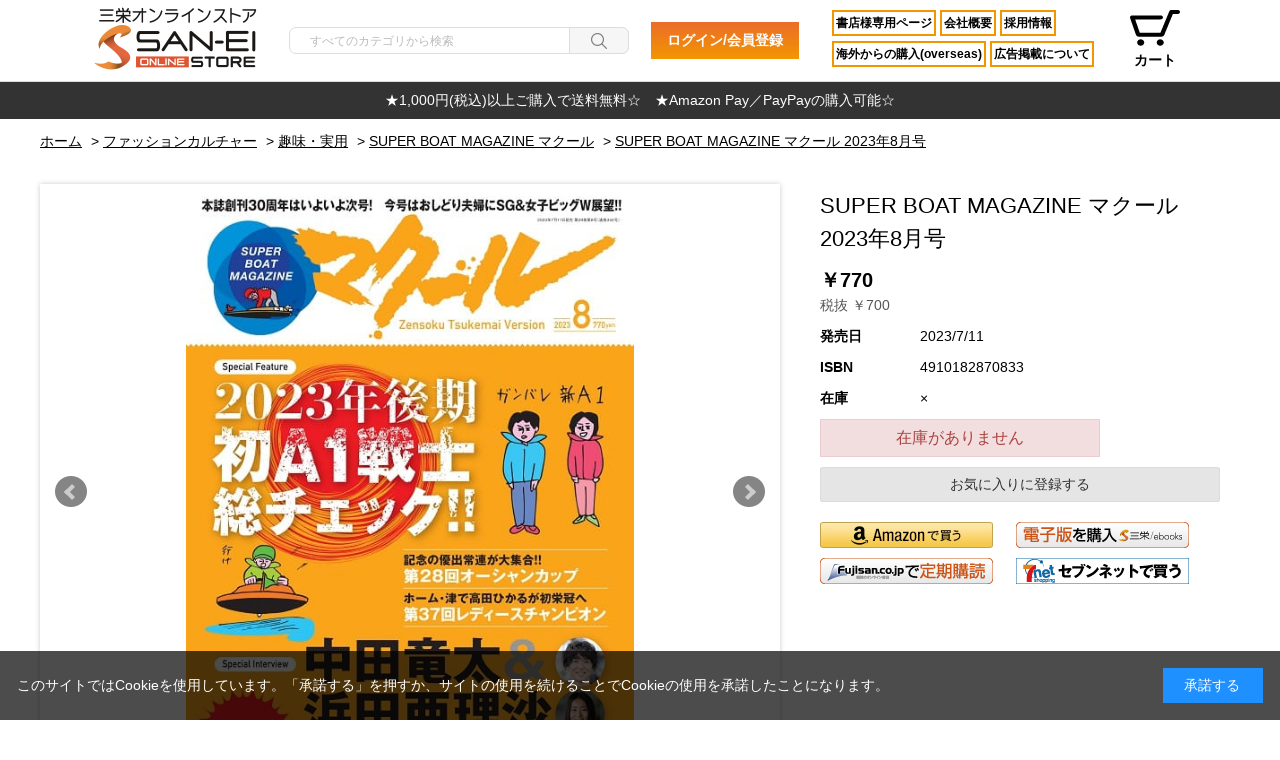

--- FILE ---
content_type: text/html; charset=utf-8
request_url: https://shop.san-ei-corp.co.jp/shop/g/g12870/
body_size: 13559
content:
<!DOCTYPE html>
<html data-browse-mode="P" lang="ja" >
<head>
<meta charset="UTF-8">
<title>【三栄オンラインストア】SUPER BOAT MAGAZINE マクール 2023年8月号: ファッションカルチャー</title>
<link rel="canonical" href="https://shop.san-ei-corp.co.jp/shop/g/g12870/">


<meta name="description" content="三栄オンラインストアはSUPER BOAT MAGAZINE マクール 2023年8月号の公式通販サイトです。">
<meta name="keywords" content="12870,SUPER BOAT MAGAZINE マクール 2023年8月号,通販,通信販売,オンラインショップ,買い物,ショッピング">

<meta name="wwwroot" content="" />
<meta name="rooturl" content="https://shop.san-ei-corp.co.jp" />
<meta name="viewport" content="width=1200">
<link rel="stylesheet" type="text/css" href="https://ajax.googleapis.com/ajax/libs/jqueryui/1.12.1/themes/ui-lightness/jquery-ui.min.css">
<link rel="stylesheet" type="text/css" href="/css/sys/reset.css">
<link rel="stylesheet" type="text/css" href="/css/sys/base.css">

<link rel="stylesheet" type="text/css" href="/css/sys/base_form.css" >
<link rel="stylesheet" type="text/css" href="/css/sys/base_misc.css" >
<link rel="stylesheet" type="text/css" href="/css/sys/layout.css" >
<link rel="stylesheet" type="text/css" href="/css/sys/block_icon_image.css"  >
<link rel="stylesheet" type="text/css" href="/css/sys/block_common.css" >
<link rel="stylesheet" type="text/css" href="/css/sys/block_customer.css" >
<link rel="stylesheet" type="text/css" href="/css/sys/block_goods.css" >
<link rel="stylesheet" type="text/css" href="/css/sys/block_order.css" >
<link rel="stylesheet" type="text/css" href="/css/sys/block_misc.css" >
<link rel="stylesheet" type="text/css" href="/css/sys/block_store.css" >
<link rel="stylesheet" type="text/css" href="/css/sys/block_no_code_cms.css" >
<script src="https://ajax.googleapis.com/ajax/libs/jquery/3.7.1/jquery.min.js" ></script>
<script src="https://ajax.googleapis.com/ajax/libs/jqueryui/1.14.1/jquery-ui.min.js?ver=20251201" ></script>


    <script src="https://code.jquery.com/jquery-migrate-1.4.1.min.js"></script>

<script src="/lib/jquery.cookie.js" ></script>
<script src="/lib/jquery.balloon.js" ></script>
<script src="/lib/goods/jquery.tile.min.js" ></script>
<script src="/lib/modernizr-custom.js" ></script>
<script src="/js/sys/tmpl.js" ></script>
<script src="/js/sys/msg.js?ver=20240731" ></script>
<script src="/js/sys/sys.js" ></script>
<script src="/js/sys/common.js" ></script>
<script src="/js/sys/search_suggest.js" ></script>
<script src="/js/sys/ui.js" ></script>





<link rel="stylesheet" type="text/css" href="/css/usr/base.css">
<link rel="stylesheet" type="text/css" href="/css/usr/layout.css">
<link rel="stylesheet" type="text/css" href="/css/usr/block.css">
<link rel="stylesheet" type="text/css" href="/css/usr/slick.css">
<link rel="stylesheet" type="text/css" href="/css/usr/user.css">
<script src="/js/usr/tmpl.js"></script>
<script src="/js/usr/msg.js"></script>
<script src="/js/usr/slick.min.js"></script>
<script src="/js/usr/user.js"></script>
<link rel="SHORTCUT ICON" href="/favicon.ico">


<!-- Google Tag Manager -->
<script>(function(w,d,s,l,i){w[l]=w[l]||[];w[l].push({'gtm.start':
new Date().getTime(),event:'gtm.js'});var f=d.getElementsByTagName(s)[0],
j=d.createElement(s),dl=l!='dataLayer'?'&l='+l:'';j.async=true;j.src=
'https://www.googletagmanager.com/gtm.js?id='+i+dl;f.parentNode.insertBefore(j,f);
})(window,document,'script','dataLayer','GTM-MPB5VRT');</script>
<!-- End Google Tag Manager -->

<meta name="google-site-verification" content="J-tdBJ02wXTr4KCQfmPbnrPrSXZQSZChwivWp3mOn6M" />

<meta name="facebook-domain-verification"
content="c1dfsjs28fsrhyhibxx93dwdzmc27e" />


<script src="/js/usr/goods.js" defer></script>
<!-- etm meta -->
<meta property="etm:device" content="desktop" />
<meta property="etm:page_type" content="goods" />
<meta property="etm:cart_item" content="[]" />
<meta property="etm:attr" content="" />
<meta property="etm:goods_detail" content="{&quot;goods&quot;:&quot;12870&quot;,&quot;category&quot;:&quot;200407&quot;,&quot;name&quot;:&quot;SUPER BOAT MAGAZINE マクール 2023年8月号&quot;,&quot;variation_name1&quot;:&quot;&quot;,&quot;variation_name2&quot;:&quot;&quot;,&quot;item_code&quot;:&quot;0182872308&quot;,&quot;backorder_fg&quot;:&quot;0&quot;,&quot;s_dt&quot;:&quot;&quot;,&quot;f_dt&quot;:&quot;&quot;,&quot;release_dt&quot;:&quot;2023/07/11&quot;,&quot;regular&quot;:&quot;0&quot;,&quot;set_fg&quot;:&quot;0&quot;,&quot;stock_status&quot;:&quot;0&quot;,&quot;price&quot;:&quot;770&quot;,&quot;sale_fg&quot;:&quot;false&quot;,&quot;brand&quot;:&quot;&quot;,&quot;brand_name&quot;:&quot;&quot;,&quot;category_name&quot;:&quot;SUPER BOAT MAGAZINE マクール&quot;,&quot;category_code1&quot;:&quot;20&quot;,&quot;category_name1&quot;:&quot;ファッションカルチャー&quot;,&quot;category_code2&quot;:&quot;2004&quot;,&quot;category_name2&quot;:&quot;趣味・実用&quot;,&quot;category_code3&quot;:&quot;200407&quot;,&quot;category_name3&quot;:&quot;SUPER BOAT MAGAZINE マクール&quot;,&quot;category_code4&quot;:&quot;200407&quot;,&quot;category_name4&quot;:&quot;SUPER BOAT MAGAZINE マクール&quot;}" />
<meta property="etm:goods_keyword" content="[]" />
<meta property="etm:goods_event" content="[]" />
<meta property="etm:goods_genre" content="[]" />


<script src="/js/sys/goods_ajax_bookmark.js"></script>
<script src="/js/sys/goods_ajax_quickview.js"></script>

<!-- Global site tag (gtag.js) - Google Analytics -->
<script async src="https://www.googletagmanager.com/gtag/js?id=G-104R306DKE"></script>
<script>
  const trackingcode = "G-104R306DKE";
  window.dataLayer = window.dataLayer || [];
  function gtag(){dataLayer.push(arguments);}
  gtag('js', new Date());
  
    gtag('config', trackingcode, { user_id: null });
  
</script>







</head>
<body class="page-goods" >




<div class="wrapper">
	
		
		
				<header id="header">
    <div id="header-nav">
        <div class="container" style="height: 0px;">
            <nav>
                <ul>
                    <!-- <li class="header-li-bk">
                        <a href="/shop/pages/bookstore.aspx">
                            書店様専用ページ
                        </a>
                    </li>
                    <li class="header-li-bk">
                        <a href="/shop/pages/overseas.aspx">
                            海外からの購入(overseas)
                        </a>
                    </li>
                    <li class="header-li-bk">
                        <a href="https://san-ei-corp.co.jp/advertising/" target="blunk">
                            広告掲載について
                        </a>
                    </li>
                    <li class="header-li-bk">
                        <a href="https://san-ei-corp.co.jp/company/outline/" target="blunk">
                            会社概要
                        </a>
                    </li>
                    <li class="header-li-bk">
                        <a href="https://san-ei-corp.co.jp/company/recruit/" target="blunk">
                            採用情報
                        </a>
                    </li> -->

                    <!-- <li class="header-li-br">
                        <a href="/shop/customer/menu.aspx">
                            ログイン
                        </a>
                    </li>
                    <li class="header-li-gr">
                        <a href="/shop/customer/menu.aspx">
                            会員登録
                        </a>
                    </li> -->
                </ul>
            </nav>
        </div>
    </div>

    <div id="header-main">
        <div class="container">
            <div id="header-logo">
                <a href="https://shop.san-ei-corp.co.jp">
                    <img src="/img/usr/common/sanei_logo1.png" alt="ロゴ" style="width: 176px;">
                </a>
            </div>
            <div id="header-search">
                <form name="frmSearch" method="get" action="/shop/goods/search.aspx">
                    <input type="hidden" name="search" value="x">
                    <input class="block-global-search--keyword js-suggest-search" type="text" value="" tabindex="1"
                        id="keyword" placeholder="すべてのカテゴリから検索" title="商品を検索する" name="keyword" data-suggest-submit="on"
                        autocomplete="off">
                    <button class="block-global-search--submit btn btn-default" type="submit" tabindex="1" name="search"
                        value="search"></button>

                </form>
            </div>

            <div id="header_btn">
                <li class="login_btn">
                    <a href="/shop/customer/menu.aspx">ログイン/会員登録</a>
                </li>
            </div>

            <div id="header_page">
                <nav>
                    <a href="/shop/pages/bookstore.aspx">
                        書店様専用ページ
                    </a>

                    <a href="https://san-ei-corp.co.jp/company/outline/" target="_blank">
                        会社概要
                    </a>

                    <a href="https://san-ei-corp.co.jp/company/recruit/" target="_blank">
                        採用情報
                    </a>
                </nav>

                <nav>
                    <a href="/shop/pages/overseas.aspx">
                        海外からの購入(overseas)
                    </a>

                    <a href="https://san-ei-corp.co.jp/advertising/" target="_blank">
                        広告掲載について
                    </a>
                </nav>


            </div>

            <div id="header-link">
                <ul>


                    <!-- <li>
                        <a href="/shop/pages/guide.aspx" class="icon_support">
                            サポート
                        </a>
                    </li> -->
                    <!-- <li>
                        <a href="/shop/customer/menu.aspx" class="icon_login">
                            ログイン
                        </a>
                    </li> -->

                    <li>
                        <a href="/shop/cart/cart.aspx" class="icon_cart">
                            カート<span class="block-headernav--cart-count js-cart-count"></span>
                        </a>
                    </li>
                </ul>
            </div>
        </div>
    </div>


<style>
    .icon_login {
        position: relative;
        background-image: url(../../img/usr/common/icon_login.png);
        background-repeat: no-repeat;
        background-size: 20px 19px;
        background-position: center top;
    }

    .login_btn {
        background: linear-gradient(#EC6D2A, #F29600);
        font-weight: bold;
        padding: 8px;
    }

    .login_btn a {
        padding: 8px;
        color: #fff;
    }

    /*送料無料表示部*/
    #notice-top {
        padding: 10px 0;
        background-color: #000;
        text-align: center;
        font-weight: 600;
        color: white;
    }

    /* header #header-main #header-link {
        width: 200px;
    } */

    .slick-prev {
        display: none !important;
    }

    .slick-next {
        display: none !important;
    }
	.news{
		color: #fff;
	}

/* 最上部の帯の部分 */
#header-nav {
    background-color: #f2f2f2  !important; /* 帯の背景色：薄いグレー */
    width: 100%; /* 画面いっぱいに広げる */
    text-align: center; /* 中央寄せ */
    padding: 0px 0; /* 上下余白 */
}

#header-nav .container {
    max-width: none; /* containerの幅制限を解除 */
    padding: 0; /* 左右余白も消す */
}

#header-title {
    color: #111 !important; /* 黒文字に強制上書き */
    margin: 0;
    font-size: 16px;
    display: inline-block;
    text-align: center;
}

</style>
</header>

<div id="notice-top" style="background-color: #333333; padding: 8px 0; text-align: center;">
    <div class="container" style="margin: 0; padding: 0; text-align: center;">
<span class="news" style="color: #fff; font-size: 14px; font-weight: normal;">
★1,000円(税込)以上ご購入で送料無料☆　★Amazon Pay／PayPayの購入可能☆
</span>
    </div>

</div>

				
					
				
		
	
	<!--カテゴリデフォルトヘッダー-->
<div class="pane-topic-path">
	<div class="container">
		<div class="block-topic-path">
	<ul class="block-topic-path--list" id="bread-crumb-list" itemscope itemtype="https://schema.org/BreadcrumbList">
		<li class="block-topic-path--category-item block-topic-path--item__home" itemscope itemtype="https://schema.org/ListItem" itemprop="itemListElement">
	<a href="https://shop.san-ei-corp.co.jp/shop/default.aspx" itemprop="item">
		<span itemprop="name">ホーム</span>
	</a>
	<meta itemprop="position" content="1" />
</li>

<li class="block-topic-path--category-item" itemscope itemtype="https://schema.org/ListItem" itemprop="itemListElement">
	&gt;
	<a href="https://shop.san-ei-corp.co.jp/shop/c/c20/" itemprop="item">
		<span itemprop="name">ファッションカルチャー</span>
	</a>
	<meta itemprop="position" content="2" />
</li>


<li class="block-topic-path--category-item" itemscope itemtype="https://schema.org/ListItem" itemprop="itemListElement">
	&gt;
	<a href="https://shop.san-ei-corp.co.jp/shop/c/c2004/" itemprop="item">
		<span itemprop="name">趣味・実用</span>
	</a>
	<meta itemprop="position" content="3" />
</li>


<li class="block-topic-path--category-item" itemscope itemtype="https://schema.org/ListItem" itemprop="itemListElement">
	&gt;
	<a href="https://shop.san-ei-corp.co.jp/shop/c/c200407/" itemprop="item">
		<span itemprop="name">SUPER BOAT MAGAZINE マクール</span>
	</a>
	<meta itemprop="position" content="4" />
</li>


<li class="block-topic-path--category-item block-topic-path--item__current" itemscope itemtype="https://schema.org/ListItem" itemprop="itemListElement">
	&gt;
	<a href="https://shop.san-ei-corp.co.jp/shop/g/g12870/" itemprop="item">
		<span itemprop="name">SUPER BOAT MAGAZINE マクール 2023年8月号</span>
	</a>
	<meta itemprop="position" content="5" />
</li>


	</ul>

</div>
	</div>
</div>
<div class="pane-contents">
<div class="container">
<main class="pane-main">
<link rel="stylesheet" href="/lib/jquery.bxslider.css">
<script src="/lib/jquery.bxslider.min.js" defer></script>
<script src="/js/sys/color_variation_goods_images.js" defer></script>
<link rel="stylesheet" type="text/css" href="/css/usr/createEcBtn.css" media="print" onload="this.media='all'">
<script language="JavaScript" type="text/javascript" src="/js/usr/createEcBtn.js" defer></script>


<style>
.block-goods-spec dt{
  display: none;
}
</style>



<div class="block-goods-detail">
	<div class="pane-goods-header">

		<div class="block-goods-detail--promotion-freespace">
			
		</div>

		<input type="hidden" value="" id="hidden_variation_group">
		<input type="hidden" value="0" id="variation_design_type">
		<input type="hidden" value="12870" id="hidden_goods">
		<input type="hidden" value="SUPER BOAT MAGAZINE マクール 2023年8月号" id="hidden_goods_name">
		<input type="hidden" value="c185675bb78efa4b638503cdd465c856e941f681143fd8b4c8b62d9a163b09a4" id="js_crsirefo_hidden">
		
	</div>

	<div class="pane-goods-left-side block-goods-detail--color-variation-goods-image" id="gallery">
		<div class="js-goods-detail-goods-slider">
			
			<div class="block-src-L js-goods-img-item block-goods-detail-line-item">
				<a name="" title="" >
					<figure><img class="block-src-1--image" src="/img/goods/L/12870cover_l.jpg" alt="" ></figure>
				</a>
				
			</div>
			
			<div class="block-src-1 js-goods-img-item block-goods-detail-line-item">
				<a name="" title="" >
					<figure><img class="block-src-1--image" src="/img/goods/1/12870sp_feat1_thumb.jpg" alt="" ></figure>
				</a>
				
			</div>
			
			<div class="block-src-2 js-goods-img-item block-goods-detail-line-item">
				<a name="" title="" >
					<figure><img class="block-src-1--image" src="/img/goods/2/12870sp_feat2_thumb.jpg" alt="" ></figure>
				</a>
				
			</div>
			
			<div class="block-src-3 js-goods-img-item block-goods-detail-line-item">
				<a name="" title="" >
					<figure><img class="block-src-1--image" src="/img/goods/3/12870sp_feat3_thumb.jpg" alt="" ></figure>
				</a>
				
			</div>
			
		</div >
		<div class="block-goods-detail--color-variation-goods-thumbnail-form">
			<div class="block-goods-gallery block-goods-detail--color-variation-goods-thumbnail-images" id="gallery">
				<ul class="js-goods-detail-gallery-slider">
					
						<li class="block-goods-gallery--color-variation-src-L block-goods-gallery--color-variation-src">
							<a href="/img/goods/L/12870cover_l.jpg" name="12870" title="12870">
								<figure class="img-center"><img src="/img/goods/L/12870cover_l.jpg" alt="" ></figure>
							</a>
							<p class="block-goods-detail--color-variation-goods-color-name"></p>
							
						</li>
					
						<li class="block-goods-gallery--color-variation-src-1 block-goods-gallery--color-variation-src">
							<a href="/img/goods/1/12870sp_feat1_thumb.jpg" name="12870" title="12870">
								<figure class="img-center"><img src="/img/goods/1/12870sp_feat1_thumb.jpg" alt="" ></figure>
							</a>
							
							
						</li>
					
						<li class="block-goods-gallery--color-variation-src-2 block-goods-gallery--color-variation-src">
							<a href="/img/goods/2/12870sp_feat2_thumb.jpg" name="12870" title="12870">
								<figure class="img-center"><img src="/img/goods/2/12870sp_feat2_thumb.jpg" alt="" ></figure>
							</a>
							
							
						</li>
					
						<li class="block-goods-gallery--color-variation-src-3 block-goods-gallery--color-variation-src">
							<a href="/img/goods/3/12870sp_feat3_thumb.jpg" name="12870" title="12870">
								<figure class="img-center"><img src="/img/goods/3/12870sp_feat3_thumb.jpg" alt="" ></figure>
							</a>
							
							
						</li>
					
				</ul>
				<div class="block-goods-detail--color-variation-goods-thumbnail-control">
					<div class="color-variation-prev"></div>
					<div class="color-variation-next"></div>
				</div>
			</div>
		</div>


			<script>
    jQuery(function () {
        jQuery('.block-goods-release-dt dt').text('発売日');
        jQuery('.block-goods-spec dt').each(function () {
            if (jQuery(this).text().trim() === '発売日') {
                jQuery(this).closest('.block-goods-spec').hide();
                jQuery('#spec_release_dt').text(jQuery(this).next().text());
            }
        });
    });
</script>
	




		<dl class="block-goods-comment1">
			<dd>2023年後期　初Ａ１選手を総チェック!!<br>
<br>
巻頭インタビュー<br>
<br>
中田竜太×浜田亜理沙（埼玉）<br>
<br>
夫婦インタビュー<br>
<br>
今年平和島周年を優勝した中田竜太、女子戦を中心にV3の浜田亜理沙。来年、地元・戸田で開催されるボートレースクラシック出場へ向けて気合いが入る両名。ボート界を代表するおしどり夫婦の対談は必見！<br>
<br>
特集<br>
<br>
2023年後期　初Ａ１選手を総チェック!!<br>
<br>
７月に入って新たな期＝2023年後期を迎えると、各選手の級別も改まる。今期は最上位であるＡ１級に初めてランクされる選手が多く、19人を数える。とはいっても、まだトップ戦線に参入していくのはこれからで、そのプロフィールはほとんど知られていないだろう。そこで今回は、彼らのこれまでの成績や戦法・キャラクターなどを、各地区の地元記者の評価も参考にしながら紹介していこう。<br>
<br>
◆オーシャンカップ＆レディースチャンピオンＷ展望<br>
<br>
7月18日から児島で開催されるＳＧオーシャンカップと8月1日から津で行われるレディースチャンピオン、その展望をダブルでお届け。注目度の高い真夏の祭典、熟読して激アツ舟券をゲットせよ！<br>
<br>
●BTS探訪～埼玉編～<br>
<br>
●30周年記念　コロナ禍の中、ボート界は!?「2020年」<br>
<br>
●今、狙える選手に訊く 高田ひかる（三重）＆小芦るり華（佐賀）<br>
<br>
●マクール探偵局「ボートデザイン図鑑」<br>
<br>
●YAMATATSU（山田達也）とわいわいト～ク：高田明、中田友也、磯村匠<br>
<br>
●SGグランドチャンピオンレポート<br>
<br>
CONTENTS<br>
<br>
5　中田竜太×浜田亜理沙（埼玉）<br>
13　初A1戦士総チェック<br>
24　全国BTS探訪～埼玉編～<br>
26　創刊30周年カウントダウン「2020年」<br>
57　オーシャンカップ（児島）展望<br>
64　レディースチャンピオン（津）展望<br>
68　今、狙える選手に訊く 高田ひかる（三重）<br>
70　今、狙える選手に訊く 小芦るり華（佐賀）<br>
116　Yamatatsuとわいわいト～ク<br>
123　ボート日々是好日<br>
148　SGグランドチャンピオンレポート</dd>
		</dl>






	</div>
	<div class="pane-goods-right-side">
	<form name="frm" method="GET" action="/shop/cart/cart.aspx">



		<div class="block-goods-comment" id="spec_goods_comment">2023/7/11</div>

		<div class="block-goods-name">
			<h1 class="h1 block-goods-name--text js-enhanced-ecommerce-goods-name">SUPER BOAT MAGAZINE マクール 2023年8月号</h1>
		</div>
		<div class="block-goods-price">

	
	
			<div class="block-goods-price--price price js-enhanced-ecommerce-goods-price">
				￥770
			</div>
	
		
			<div class="block-goods-price--net-price net-price">税抜 ￥700</div>
		
	
	
			

			
		</div>

		<dl class="goods-detail-description block-goods-code">
			<dt>商品コード</dt>
			<dd id="spec_goods">12870</dd>
		</dl>


		<dl class="goods-detail-description block-goods-item-code">
			<dt>品番1</dt>
			<dd id="spec_item_code">0182872308</dd>
		</dl>




		<dl class="goods-detail-description block-goods-release-dt">
			<dt>搬入日</dt>
			<dd id="spec_release_dt">2023/07/11</dd>
		</dl>






		<dl class="goods-detail-description block-goods-attr1">
			<dt>ISBN</dt>
			<dd id="spec_attr1">4910182870833</dd>
		</dl>






	



		<dl class="goods-detail-description block-goods-stock">
			<dt>在庫</dt>
			<dd id="spec_stock_msg">&#215;</dd>
		</dl>


	
		<dl class="goods-detail-description block-goods-spec">
			<dt>btnAmazon</dt>
			<dd>https://amzn.to/44gK0hG</dd>
		</dl>
	

	
		<dl class="goods-detail-description block-goods-spec">
			<dt>btnDenshi</dt>
			<dd>https://3a.as-books.jp/books/info.php?no=MCR20230711</dd>
		</dl>
	

	
		<dl class="goods-detail-description block-goods-spec">
			<dt>btnFujisan</dt>
			<dd>https://www.fujisan.co.jp/product/540/</dd>
		</dl>
	

	
		<dl class="goods-detail-description block-goods-spec">
			<dt>btnSevennet</dt>
			<dd>https://7net.omni7.jp/detail/1245689114</dd>
		</dl>
	

	
		<dl class="goods-detail-description block-goods-spec">
			<dt>発売日</dt>
			<dd>2023/7/11</dd>
		</dl>
	









	
		
	
	
		
			<div class="block-no-stock">
	<div class="block-no-stock--message">在庫がありません</div>
</div>

		
	
	
	
	






		<div class="block-goods-favorite">

    <a class="block-goods-favorite--btn btn btn-default js-animation-bookmark js-enhanced-ecommerce-goods-bookmark" href="https://shop.san-ei-corp.co.jp/shop/customer/bookmark.aspx?goods=12870&crsirefo_hidden=c185675bb78efa4b638503cdd465c856e941f681143fd8b4c8b62d9a163b09a4">お気に入りに登録する</a>

</div>
		<div id="cancel-modal" data-title="お気に入りの解除" style="display:none;">
    <div class="modal-body">
        <p>お気に入りを解除しますか？</p>
    </div>
    <div class="modal-footer">
        <input type="button" name="btncancel" class="btn btn-secondary" value="キャンセル">
        <a class="btn btn-primary block-goods-favorite-cancel--btn js-animation-bookmark js-modal-close">OK</a>
        <div class="bookmarkmodal-option">
            <a class="btn btn-secondary" href="/shop/customer/bookmark_guest.aspx">お気に入り一覧へ</a>
        </div>
    </div>
</div>


	</form>
	</div>
	<div class="pane-goods-center">








		<div class="goods_middle">
  <p> ★1,000円(税込)以上ご購入で送料無料☆　★Amazon Pay／PayPayの購入可能☆</p>
</div>
		
	</div>
	<div class="pane-goods-footer">
		<div class="block-goods-footer-cart">

			<form name="frm" method="GET" action="/shop/cart/cart.aspx">
				
				<div>
	 
					
				</div> 
			</form>





		<div class="block-goods-favorite">

    <a class="block-goods-favorite--btn btn btn-default js-animation-bookmark js-enhanced-ecommerce-goods-bookmark" href="https://shop.san-ei-corp.co.jp/shop/customer/bookmark.aspx?goods=12870&crsirefo_hidden=c185675bb78efa4b638503cdd465c856e941f681143fd8b4c8b62d9a163b09a4">お気に入りに登録する</a>

</div>

		</div>




	</div>
</div>


<link rel="stylesheet" type="text/css" href="/lib/swiper-bundle.min.css">
<script src="/lib/swiper-bundle.min.js"></script>







<div id="goodsdetail_itemhistory" data-currentgoods="12870"></div>
<script src="/js/sys/goodsdetail_itemhistory.js" defer></script>

<script type="application/ld+json">
{
   "@context":"http:\/\/schema.org\/",
   "@type":"Product",
   "name":"SUPER BOAT MAGAZINE マクール 2023年8月号",
   "image":"https:\u002f\u002fshop.san-ei-corp.co.jp\u002fimg\u002fgoods\u002fS\u002f12870cover.jpg",
   "description":"2023\u002f7\u002f11",
   "mpn":"12870",
   "releaseDate":"2023/07/11",
   "offers":{
      "@type":"Offer",
      "price":770,
      "priceCurrency":"JPY",
      "availability":"http:\/\/schema.org\/OutOfStock"
   }
}
</script>
<!--script src="https://code.jquery.com/jquery-1.12.4.min.js"></script>-->
<!--script>
		$(function(){
			$(".pane-goods-footer").load("/shop/default.aspx block-top-category");
		});
	</script>-->



<div class="goods_sns">
    <p style="margin-bottom: 10px;font-weight: bold;">この商品をシェアする</p>
    <div class="goods_sns_inner">
        <!-- Twitter -->
        <a class="js-sns-link"
            href="//twitter.com/intent/tweet?text=&amp;url="
            target="_blank" rel="nofollow noopener noreferrer">
            <div class="twitter_link">
<svg style="width: 40px;" fill="none"  xmlns="http://www.w3.org/2000/svg" viewBox="0.254 0.25 500 451.95400000000006"><path d="M394.033.25h76.67L303.202 191.693l197.052 260.511h-154.29L225.118 294.205 86.844 452.204H10.127l179.16-204.77L.254.25H158.46l109.234 144.417zm-26.908 406.063h42.483L135.377 43.73h-45.59z" fill="#000"/></svg>
                <p>X</p>
            </div>


        </a>

        <!-- Facebook -->
        <a class="js-sns-link"
            href="//www.facebook.com/sharer/sharer.php?u=&amp;t="
            target="_blank" rel="nofollow noopener noreferrer">
            <div class="facebook_link">
                <svg xmlns="http://www.w3.org/2000/svg" width="40" height="40" viewBox="0 0 30 30">
                    <g id="グループ_609" data-name="グループ 609" transform="translate(-4479.388 -1936.005)">
                        <path id="パス_404" data-name="パス 404"
                            d="M4509.388,1951.005a15,15,0,1,0-17.344,14.818v-10.482h-3.809v-4.336h3.809V1947.7c0-3.759,2.239-5.836,5.665-5.836a23.054,23.054,0,0,1,3.358.293v3.692h-1.891a2.168,2.168,0,0,0-2.445,2.342v2.814h4.16l-.665,4.336h-3.5v10.482A15.005,15.005,0,0,0,4509.388,1951.005Z"
                            fill="#1877d8"></path>
                        <path id="パス_405" data-name="パス 405"
                            d="M4500.226,1955.341l.665-4.336h-4.16v-2.814a2.168,2.168,0,0,1,2.445-2.342h1.891v-3.692a23.054,23.054,0,0,0-3.358-.293c-3.426,0-5.665,2.077-5.665,5.836v3.305h-3.809v4.336h3.809v10.482a15.178,15.178,0,0,0,4.687,0v-10.482Z"
                            fill="#fff"></path>
                    </g>
                </svg>
                <p>Facebook</p>
            </div>
        </a>

        <!-- LINE -->
        <a class="js-sns-link"
            href="//timeline.line.me/social-plugin/share?url=&amp;text="
            target="_blank" rel="nofollow noopener noreferrer">
            <div class="line_link">
                <svg xmlns="http://www.w3.org/2000/svg" width="40" height="40" viewBox="0 0 30 30">
                    <g id="グループ_618" data-name="グループ 618" transform="translate(-4530.409 -1936.005)">
                        <g id="グループ_612" data-name="グループ 612">
                            <g id="グループ_611" data-name="グループ 611">
                                <circle id="楕円形_37" data-name="楕円形 37" cx="15" cy="15" r="15"
                                    transform="translate(4530.409 1936.005)" fill="#4cae64"></circle>
                            </g>
                        </g>
                        <g id="グループ_617" data-name="グループ 617">
                            <g id="グループ_616" data-name="グループ 616">
                                <g id="グループ_615" data-name="グループ 615">
                                    <g id="グループ_613" data-name="グループ 613">
                                        <path id="パス_407" data-name="パス 407"
                                            d="M4555.412,1950.131c0-4.48-4.492-8.126-10.013-8.126s-10.014,3.646-10.014,8.126c0,4.017,3.562,7.382,8.375,8.018.326.07.77.215.882.494a2.046,2.046,0,0,1,.032.905s-.117.707-.143.857c-.043.253-.2.99.868.54a32.309,32.309,0,0,0,7.867-5.814h0A7.23,7.23,0,0,0,4555.412,1950.131Z"
                                            fill="#fff"></path>
                                    </g>
                                    <g id="グループ_614" data-name="グループ 614">
                                        <path id="パス_408" data-name="パス 408"
                                            d="M4552.081,1952.719a.191.191,0,0,0,.191-.191v-.711a.192.192,0,0,0-.191-.191h-1.912v-.737h1.912a.191.191,0,0,0,.191-.192v-.71a.192.192,0,0,0-.191-.191h-1.912v-.737h1.912a.191.191,0,0,0,.191-.192v-.71a.192.192,0,0,0-.191-.191h-2.813a.191.191,0,0,0-.191.191v0h0v4.362h0v0a.191.191,0,0,0,.191.191h2.813Z"
                                            fill="#4cae64"></path>
                                        <path id="パス_409" data-name="パス 409"
                                            d="M4541.675,1952.719a.192.192,0,0,0,.191-.191v-.711a.192.192,0,0,0-.191-.191h-1.912v-3.469a.193.193,0,0,0-.192-.191h-.71a.192.192,0,0,0-.191.191v4.367h0v0a.192.192,0,0,0,.191.191h2.814Z"
                                            fill="#4cae64"></path>
                                        <rect id="長方形_474" data-name="長方形 474" width="1.093" height="4.753" rx="0.191"
                                            transform="translate(4542.467 1947.966)" fill="#4cae64"></rect>
                                        <path id="パス_410" data-name="パス 410"
                                            d="M4548.2,1947.966h-.71a.192.192,0,0,0-.192.191v2.6l-2-2.7-.016-.02v0l-.011-.011,0,0-.01-.008,0,0-.011-.007-.005,0-.011-.006-.006,0-.011,0-.006,0-.012,0-.007,0-.011,0h-.742a.192.192,0,0,0-.191.191v4.371a.192.192,0,0,0,.191.191h.711a.192.192,0,0,0,.191-.191v-2.595l2,2.7a.174.174,0,0,0,.049.048l0,0,.012.007.006,0,.009.005.01,0,.006,0,.013,0h0a.2.2,0,0,0,.049.007h.707a.192.192,0,0,0,.191-.191v-4.371A.192.192,0,0,0,4548.2,1947.966Z"
                                            fill="#4cae64"></path>
                                    </g>
                                </g>
                            </g>
                        </g>
                    </g>
                </svg>
                <p>LINE</p>
            </div>

        </a>
    </div>
</div>



<style>
    .category_2kaisou {
        font-weight: bold;
        font-size: 18px;
        margin-top: 10px;
    }

    .category_accordion_header {
        display: inline-block;
    }
</style>

<script>
    let url = location.href
    let snsLinks = jQuery(".js-sns-link")
    for (let i = 0; i < snsLinks.length; i++) {
        let href = snsLinks.eq(i).attr('href');
        //シェアページのURL上書き
        href = href.replace("u=", "u=" + url)     //facebook
        href = href.replace("url=", "url=" + url) //twitter,LINE,はてなブログ
        snsLinks.eq(i).attr('href', href);
    }
</script>

<script language="JavaScript" type="text/javascript" src="/js/usr/positionchange.js" defer></script>


</main>
</div>
</div>
	
			
		<footer class="pane-footer">
			<div class="container">
				<p id="footer_pagetop" class="block-page-top"><a href="#header"></a></p>
				
				
						<div id="footer-top">
    <div class="container">
        <div id="footer-top-pagetop">
            <a href="#header">PAGE TOP</a>
        </div>
    </div>
</div>
<div id="footer-nav">
    <div class="container">
        <div id="footer-nav-link">
            <nav>
                <a href="https://san-ei-corp.co.jp/contact/">お問い合わせ</a>
                <a href="/shop/pages/rule.aspx">オンラインストア会員規約</a>
                <a href="/shop/pages/privacy.aspx">プライバシーポリシー</a>
                <a href="/shop/pages/law.aspx">特定商取引法に基づく表記</a>

            </nav>
        </div>

        <div id="footer-nav-link">
            <nav>
                <a href="/shop/pages/bookstore.aspx">
                    書店様専用ページ
                </a>
                <a href="/shop/pages/overseas.aspx">
                    海外からの購入(overseas)
                </a>
                <a href="https://san-ei-corp.co.jp/company/outline/" target="_blank">会社概要</a>
                <a href="https://san-ei-corp.co.jp/advertising/" target="blunk">
                    広告掲載について
                </a>
                <a href="https://san-ei-corp.co.jp/company/recruit/" target="blunk">
                    採用情報
                </a>
            </nav>
        </div>

        <div id="footer-top-sns">
            <a href="https://page.line.me/?accountId=790olalw">
                <img src="/img/usr/common/icon_line.png" alt="LINE" style="width: 40px;">
            </a>
            <a href="https://www.instagram.com/sanei_hanbaibu/">
                <img src="/img/usr/common/icon_instagram.png" alt="インスタグラム" style="width: 40px;">
            </a>
            <a href="https://twitter.com/saneishobo?ref_src=twsrc%5Egoogle%7Ctwcamp%5Eserp%7Ctwgr%5Eauthor" target="_blank">
<svg style="width: 40px;" fill="none"  xmlns="http://www.w3.org/2000/svg" viewBox="0.254 0.25 500 451.95400000000006"><path d="M394.033.25h76.67L303.202 191.693l197.052 260.511h-154.29L225.118 294.205 86.844 452.204H10.127l179.16-204.77L.254.25H158.46l109.234 144.417zm-26.908 406.063h42.483L135.377 43.73h-45.59z" fill="#000"/></svg>

            </a>
            <a href="https://www.facebook.com/saneishobohbb" target="_blank">
                <svg xmlns="http://www.w3.org/2000/svg" width="40" height="40" viewBox="0 0 30 30">
                    <g id="グループ_609" data-name="グループ 609" transform="translate(-4479.388 -1936.005)">
                        <path id="パス_404" data-name="パス 404"
                            d="M4509.388,1951.005a15,15,0,1,0-17.344,14.818v-10.482h-3.809v-4.336h3.809V1947.7c0-3.759,2.239-5.836,5.665-5.836a23.054,23.054,0,0,1,3.358.293v3.692h-1.891a2.168,2.168,0,0,0-2.445,2.342v2.814h4.16l-.665,4.336h-3.5v10.482A15.005,15.005,0,0,0,4509.388,1951.005Z"
                            fill="#1877d8"></path>
                        <path id="パス_405" data-name="パス 405"
                            d="M4500.226,1955.341l.665-4.336h-4.16v-2.814a2.168,2.168,0,0,1,2.445-2.342h1.891v-3.692a23.054,23.054,0,0,0-3.358-.293c-3.426,0-5.665,2.077-5.665,5.836v3.305h-3.809v4.336h3.809v10.482a15.178,15.178,0,0,0,4.687,0v-10.482Z"
                            fill="#fff"></path>
                    </g>
                </svg>
            </a>
            <!--a href="">
                <img src="/img/usr/common/icon_footersns_y.png" alt="youtube">
            </a>-->
        </div>

        <div id="footer-nav-ectop" style="text-align: center;">
            Copyright &copy; SAN-EI CORPORATION All Rights Reserved.
        </div>
    </div>
</div>


<!--<div id="footernav" class="block-footernav">
		<ul class="block-footernav--item-list">
			<li><a href="/shop/pages/company.aspx">会社概要</a></li>
			<li><a href="/shop/pages/privacy.aspx">プライバシーポリシー</a></li>
			<li><a href="/shop/pages/about.aspx">このサイトについて</a></li>
			<li><a href="/shop/pages/about.aspx">特定商取引法に基づく表示</a></li>
		</ul>
	</div>
	<p id="copyright" class="block-copyright">Copyright &copy; xxxxxx All rights reserved.</p>-->
				
			</div>
		</footer>
	
</div>
<script id="gc-script" type="text/javascript" charset="utf-8" src="https://connect.gdxtag.com/8f160867476537f2f527c2a986122b626a9f71fb93737c0f36bc5fcc1632668c/main.js" defer></script>



<div id="cookieBox">
	<div class="block-cookie-consent">
		<div class="block-cookie-consent--text">
	このサイトではCookieを使用しています。「承諾する」を押すか、サイトの使用を続けることでCookieの使用を承諾したことになります。</div>
		<div id="consentButton" class="block-cookie-consent--btn">承諾する</div>
	</div>
</div>
<script src="/js/sys/cookie_policy.js" defer></script>

</body>
</html>


--- FILE ---
content_type: text/css
request_url: https://shop.san-ei-corp.co.jp/css/usr/user.css
body_size: 11388
content:
body {
  font-family: "游ゴシック体", YuGothic, "游ゴシック Medium", "Yu Gothic Medium", "游ゴシック", "Yu Gothic", "メイリオ", sans-serif;
  color: #000;
}

a {
  color: #000;
}

main,
section,
h1,
h2,
h3,
h4,
h5,
figure,
nav {
  display: block;
  margin: 0;
  padding: 0;
}

.container {
  width: 1200px;
  margin: 0 auto;
}

header {
  border-bottom: 1px solid #ddd;
  /*
  max-width: 1100px;
  */
  margin: 0 auto;
}

#subnavi {
  display: flex;
  justify-content: center;
  font-size: 11px;

}

#subnavi a:hover {
  text-decoration: underline;
}

header #header-nav {
  background: #333333;
}

header .container {
  display: flex;
  justify-content: space-between;
  align-content: center;
}

header .container nav {
  display: flex;
  padding-bottom: 5px;
}

header .container nav a {
  color: #000;
  border: 2px solid #F29600;
  padding: 2px;
  margin-right: 4px;
}

header #header-title {
  display: flex;
  align-self: center;
  color: #fff;
  font-size: 11px;
}

header nav a {
  display: inline-block;
  position: relative;
  /* padding: 5px 22px 3px; */
  color: #fff;
  font-size: 12px;
  font-weight: bold;
  text-align: center;
  transition: .3s;
}

header nav a:hover {
  text-decoration: none;
}

header nav ul {
  display: flex;
  justify-content: flex-end;
  color: #fff;
}

header .header-li-br {
  background-color: #F6B468;
}

header .header-li-br a:hover {
  background-color: #f1d4ab;
}

header .header-li-gr {
  background-color: #F6B468;
}

header .header-li-gr a:hover {
  background-color: #f1d4ab;
}

header .header-li-bk a:before {
  position: absolute;
  top: calc(50% - 1px);
  left: 5px;
  width: 5px;
  height: 5px;
  border-top: 1px solid #fff;
  border-right: 1px solid #fff;
  transform: rotate(45deg);
  content: '';
  transition: .3s;
}

header .header-li-bk a:hover:before {
  left: 10px;
}

header #header-main {
  padding: 0;
  background-color: #fff;
}

header #header-main .container {
  display: flex;
  align-items: center;
  max-width: 1100px;
}

/* header #header-main #header-logo {
  width: 300px;
} */

header #header-main #header-logo a {
  display: inline-block;
  transition: .3s;
}

header #header-main #header-logo a:hover {
  opacity: .8;
}

header #header-main #header-search {
  position: relative;
  z-index: 10;
  /*width: 555px;*/
  width: 340px;
  /*
  display: flex;
  */
}

header #header-main #header-search form {
  display: flex;
}

header #header-main #header-search .block-global-search--keyword {
  width: 100%;
  padding: 0px 175px 0px 20px;
  border: 1px solid #ddd;
  border-radius: 7px;
  font-size: 12px;
  color: #000;
  height: 27px;
}

header #header-main #header-search .block-global-search--keyword::placeholder {
  color: #bbb;
}

header #header-main #header-search .block-global-search--keyword::-ms-input-placeholder {
  color: #bbb;
}

header #header-main #header-search .block-global-search--keyword::-ms-input-placeholder {
  color: #bbb;
}

header #header-main #header-search .block-global-search--keyword:focus {
  outline: none;
}

header #header-main #header-search .block-global-search--submit {
  display: block;
  position: absolute;
  top: 0;
  right: 0;
  bottom: 0;
  z-index: 10;
  width: 60px;
  border-radius: 0 7px 7px 0;
  border: 1px solid #ddd;
  background-color: #f6f6f6;
  background-image: url(../../img/usr/common/icon_header_search.png);
  background-repeat: no-repeat;
  background-size: 16px 16px;
  background-position: center center;
  transition: .3s;
}

header #header-main #header-search .block-global-search--submit:focus {
  outline: none;
}

header #header-main #header-search .block-global-search--submit:active,
header #header-main #header-search .block-global-search--submit.btn.active {
  box-shadow: inset 2px 2px 2px rgba(0, 0, 0, 0.05);
}

header #header-main #header-search .block-global-search--submit:hover {
  opacity: .8;
}

header #header-main #header-search .header-search-category {
  position: absolute;
  top: 0;
  right: 60px;
  bottom: 0;
  width: 100px;
}

header #header-main #header-search .header-search-category:before {
  position: absolute;
  top: 5px;
  bottom: 5px;
  left: 0;
  border-left: 1px solid #ddd;
  content: '';
}

header #header-main #header-search .header-search-category #header-category-select {
  display: flex;
  justify-content: center;
  align-items: center;
  align-self: stretch;
  height: 100%;
  font-weight: 500;
  font-size: 12px;
  color: #000;
  cursor: pointer;
  transition: .3s;
}

header #header-main #header-search .header-search-category #header-category-select:hover {
  opacity: .8;
}

header #header-main #header-search .header-search-category #header-category-select span {
  display: inline-block;
  position: relative;
}

header #header-main #header-search .header-search-category #header-category-select span:after {
  position: absolute;
  top: calc(50% - 4px);
  right: -15px;
  width: 5px;
  height: 5px;
  border-right: 1px solid #000;
  border-bottom: 1px solid #000;
  transform: rotate(45deg);
  content: '';
}

header #header-main #header-search #header-category-select-list {
  display: none;
  position: absolute;
  top: calc(100% + 5px);
  left: calc(50% - 80px);
  width: 160px;
  padding: 10px 20px;
  background: #fff;
  box-shadow: 0 0 10px rgba(0, 0, 0, 0.3);
}

header #header-main #header-search li {
  padding: 0px 0;
  font-weight: 500;
  font-size: 12px;
  text-align: center;
  cursor: pointer;
  transition: .3s;
}

header #header-main #header-search li:hover {
  background-color: #f7f7f7;
}

/*
header #header-main #header-search li+li {
  border-top: 1px solid #ddd;
}
*/






header #header-main #header-search ul {
  display: flex;
  justify-content: flex-end;
  align-items: center;
}

header #header-main #header-search li {
  width: 70px;
}

header #header-main #header-search a {
  display: block;
  /*
  height: 100%;
  */
  /*
  padding-top: 25px;
  */
  font-size: 10px;
  text-align: center;
  transition: .3s;
  height: 27px;
  width: 60px;
}

header #header-main #header-search a:hover {
  text-decoration: none;
  opacity: .8;
}
/* header #header-main #header-link {
  width: 300px;
} */

header #header-main #header-link ul {
  /* display: flex;
  justify-content: flex-end;
  align-items: center; */
}

header #header-main #header-link li {
  width: 70px;
}

header #header-main #header-link a {
  display: block;
  height: 100%;
  padding-top: 40px;
  font-size: 14px;
  font-weight: bold;
  text-align: center;
  transition: .3s;
}

header #header-main #header-link a:hover {
  text-decoration: none;
  opacity: .8;
}

header .block-headernav--cart-count {
  display: inline-block;
  position: absolute;
  top: 0px;
  right: -7px;
  background-color: #c21426;
  color: #fff;
  text-align: center;
}

.block-top-topic--header {
  padding: 0;
}

.pane-left-menu {
  width: 200px;
  margin: 30px 0 0 0;
  padding: 0 20px 30px 0;
}

.pane-left-menu #block_of_jscart {
  display: none;
}

.pane-left-menu #block_of_categorytree .block-category-tree--header {
  display: none;
}

.pane-left-menu .block-category-tree--level-1>li {
  position: relative;
}

.pane-left-menu .block-category-tree--level-1>li a {
  transition: .3s;
  border-bottom: 1px solid #eee;
}

.pane-left-menu .block-category-tree--level-1>li a:hover {
  text-decoration: none;
  background-color: #f29600;
}

.pane-left-menu .block-category-tree--level-1>li span {
  display: block;
  /*padding-left: 5px;*/
  font-size: 14px;
  font-weight: bold;
}

.pane-left-menu .block-category-tree--level-1>li:before {
  position: absolute;
  top: 0;
  bottom: 0;
  left: 0;
  width: 50px;
  background-repeat: no-repeat;
  background-position: center center;
  content: '';
  pointer-events: none;
}

.pane-left-menu #block_of_genretree .block-genre-tree--item__open a,
.pane-left-menu #block_of_genretree .block-genre-tree--item a,
.pane-left-menu #block_of_genretree .block-genre-tree--item>span {
  height: auto;
}

.pane-left-menu #block_of_genretree .block-genre-tree--item__open>a {
  display: flex;
  height: auto;
  padding: 0;
  font-weight: 600;
  color: #000;
}

.pane-left-menu #block_of_genretree .block-genre-tree--header {
  display: none;
}

.pane-left-menu #block_of_genretree .block-genre-tree--level1>.block-genre-tree--item {
  margin-top: 30px;
  padding-bottom: 10px;
  border-top: 3px solid #000;
}

.pane-left-menu #block_of_genretree .block-genre-tree--level1>.block-genre-tree--item>a {
  display: flex;
  height: auto;
  padding: 25px 0;
  font-weight: 600;
  color: #000;
}

.pane-left-menu #block_of_genretree .block-genre-tree--level1>.block-genre-tree--item>a span {
  display: block;
  height: auto;
}

.pane-left-menu #block_of_genretree .block-genre-tree--level2>li {
  position: relative;
  border-top: none;
  border-bottom: 1px solid #f0f0f0;
}

.pane-left-menu #block_of_genretree .block-genre-tree--level2>li span {
  display: block;
  padding: 8px 0;
}

.pane-left-menu #block_of_genretree .block-genre-tree--level2>li:before {
  position: absolute;
  top: calc(50% - 5px);
  left: 0;
  border-top: 3px solid transparent;
  border-right: 4px solid transparent;
  border-bottom: 3px solid transparent;
  border-left: 4px solid #000;
  content: '';
}

.pane-left-menu #block_of_genretree .block-genre-tree--level2>li a:hover {
  color: #c21426;
}

.block-top-body--body {
  position: relative;
  margin-top: 30px;
  width: 1000px;
  height: auto;
}

.block-top-body--body #top-slider .slick-arrow {
  position: absolute;
  right: 0;
  bottom: 0;
  z-index: 10;
  width: 50px;
  height: 50px;
  background: #fff;
  border: none;
  font-size: 0;
  color: transparent;
  cursor: pointer;
  transition: .3s;
  display: none !important;
  ;
}

.block-top-body--body #top-slider .slick-arrow:focus {
  outline: none;
}

.block-top-body--body #top-slider .slick-arrow:hover {
  background: #f7f7f7;
}

.block-top-body--body #top-slider .slick-arrow:after {
  position: absolute;
  top: 18px;
  width: 15px;
  height: 15px;
  border-top: 2px solid #000;
  border-right: 2px solid #000;
  content: '';
  display: none;
}

.block-top-body--body #top-slider .slick-arrow.slick-prev {
  right: 50px;
}

.block-top-body--body #top-slider .slick-arrow.slick-prev:after {
  left: 20px;
  transform: rotate(-135deg);
}

.block-top-body--body #top-slider .slick-arrow.slick-next {
  right: 0;
}

.block-top-body--body #top-slider .slick-arrow.slick-next:after {
  right: 20px;
  transform: rotate(45deg);
}

/*
.block-top-body--body #top-slider .slick-dots {
  display: flex;
  position: absolute;
  top: 0;
  left: 0;
  z-index: 10;
  opacity: 0;
  pointer-events: none;
}
*/

.block-top-body--body #slider-page-wrap {
  display: flex;
  justify-content: center;
  align-content: center;
  position: absolute;
  right: 100px;
  bottom: 0;
  width: 70px;
  height: 50px;
  padding-left: 10px;
  background: #fff;
  display: none;
}

.block-top-body--body #slider-page-wrap span {
  display: inline-block;
  align-self: center;
  font-weight: 600;
  font-size: 13px;
}

.block-top-event--header {
  padding: 0;
}

.block-top-topic--header,
.top-feature-title h2,
.block-top-event--header,
.top-showroom-title {
  display: inline-block;
  border-top: none;
  text-align: left;
  font-weight: 500;
  font-size: 35px;
  font-family: 'Avenir', 'Helvetica Neue', 'Helvetica', 'Arial', 'Hiragino Sans', 'ヒラギノ角ゴシック', YuGothic, 'Yu Gothic', 'メイリオ', Meiryo, 'ＭＳ Ｐゴシック', 'MS PGothic';

  border-bottom: 4px solid;
  border-image: linear-gradient(to right, red, purple);
  border-image-slice: 1;
  text-align: center;
}

.block-top-topic--header span,
.top-feature-title h2 span,
.block-top-event--header span,
.top-showroom-title span {
  display: none;
}

.top-showroom-title {
  display: flex;
  padding: 0 20px;
  padding-bottom: 50px;
}

#block_of_topic {
  padding: 40px 20px 20px 20px;
  margin-bottom: 50px;
  text-align: center;
}

#block_of_topic .block-top-topic--items {}

#block_of_topic .block-top-topic--items li {
  /*
  width: calc((100% - 30px) / 2);
  */
  padding: 20px 0;
}

/*
#block_of_topic .block-top-topic--items li {
  width: calc((100% - 30px) / 2);
  border-bottom: 4px solid;
  border-image: linear-gradient(to right, red, purple);
  border-image-slice: 1;
  text-align: center;
}
*/

#block_of_topic .block-top-topic--items dl {
  display: flex;
}

#block_of_topic .block-top-topic--items li dd {
  font-size: 13px;
}

/*
#block_of_topic .block-top-topic--items li:nth-child(2n) {
  margin-left: 30px;
}
*/

#block_of_topic .block-top-topic--items li dt {
  display: block;
  width: 20%;
  color: #e50012;
}

#block_of_topic .block-top-topic--items li a {
  display: block;
  text-decoration: none;
}

/*
#block_of_topic .block-top-topic--items li a:hover dd {
  text-decoration: underline;
  color: #c21426;
}
*/

.block-top-topic--next-page {
  position: relative;
  top: -5px;
  margin: 0 0 0 35px;
  display: inline-block;
}

.block-top-topic--next-page a {
  display: inline-block;
  padding: 3px 15px;
  border-radius: 10px;
  background-color: #f8f3ed;
  text-decoration: none;
  font-size: 10px;
  color: #000;
}

.block-top-topic--body {
  margin-bottom: 0;
}

.block-top-free2--body {
  margin: 0;
}

#block_of_top_free2 {
  position: relative;
  border-top: none;
}

#block_of_top_free2:before {
  position: absolute;
  top: 0;
  right: 20px;
  left: 20px;
  height: 1px;
  background: #ddd;
  content: '';
}

#block_of_top_free2 .block-top-free2--header {
  display: inline-block;
  border-top: none;
  text-align: left;
  font-weight: 500;
  font-size: 24px;
  font-family: 'Avenir', 'Helvetica Neue', 'Helvetica', 'Arial', 'Hiragino Sans', 'ヒラギノ角ゴシック', YuGothic, 'Yu Gothic', 'メイリオ', Meiryo, 'ＭＳ Ｐゴシック', 'MS PGothic';
}

#notice-top {
  padding: 10px 0;
  background-color: #f8f3ed;
  text-align: center;
  font-weight: 600;
}

.icon_support {
  background-image: url(../../img/usr/common/icon_support.png);
  background-repeat: no-repeat;
  background-size: 20px 20px;
  background-position: center top;
}

.search {
  background-color: black;
  padding: 5px 25px;
  color: white;
  font-size: 11px;
  height: 27px;
  margin-right: 10px;
}

.more_search {
  background-color: black;
  padding: 5px;
  color: white;
  margin-right: 10px;
}

.login {
  background-color: #EEBA80;
  padding: 5px;
  color: white;
  margin-right: 10px;
}

.member {
  background-color: #EEBA80;
  padding: 5px;
  color: white;
  margin-right: 10px;
}

.icon_favorite {
  background-image: url(../../img/usr/common/icon_favorite.png);
  background-repeat: no-repeat;
  background-size: 20px 18px;
  background-position: center top;
}

.icon_cart {
  position: relative;
  background-image: url(../../img/usr/common/icon_cart.png);
  background-repeat: no-repeat;
  background-size: 50px 36px;
  background-position: center top;
}

.block-top-free2--body {
  padding: 40px 20px 20px 20px;
}

.block-top-free2--body ul {
  display: flex;
  flex-wrap: wrap;
  padding: 30px 0;
}

.block-top-free2--body li {
  width: 220px;
  margin-bottom: 30px;
}

.block-top-free2--body li a {
  display: block;
  transition: .3s;
}

.block-top-free2--body li a:hover {
  color: #c21426;
  opacity: .8;
}

.block-top-free2--body li a:hover .feature-item-title {
  color: #c21426;
}

.block-top-free2--body li figure {
  width: 100%;
  height: 220px;
}

.block-top-free2--body li:nth-child(4n+2),
.block-top-free2--body li:nth-child(4n+3),
.block-top-free2--body li:nth-child(4n+4) {
  margin-left: calc((100% - (220px * 4)) / 3);
}

.block-top-free2--body li p {
  padding: 20px 0 15px;
  font-weight: 600;
  font-size: 13px;
}

.block-top-free2--body li span {
  display: block;
}

.block-top-free2--body li .feature-item-title {
  font-weight: 600;
  font-size: 12px;
  color: #808080;
}

.block-top-free2--body li .feature-item-price {
  font-weight: 600;
  font-size: 12px;
}

.block-top-free2--body li .feature-item-price em {
  font-weight: 700;
  font-size: 16px;
}

.block-top-event--goods .block-thumbnail-t {
  display: flex;
  flex-wrap: wrap;
  padding: 30px 0 0;
}

.block-top-event--goods .block-thumbnail-t li {
  width: 300px;
  margin-bottom: 40px;
  cursor: pointer;
  transition: .3s;
}

.block-top-event--goods .block-thumbnail-t li .block-thumbnail-t--goods-description {
  margin-top: 0;
  transition: .3s;
}

.block-top-event--goods .block-thumbnail-t li .js-enhanced-ecommerce-goods-name {
  display: block;
  padding: 20px 0 15px;
  font-weight: 600;
  font-size: 13px;
  text-decoration: none;
  transition: .3s;
}

.block-top-event--goods .block-thumbnail-t li .variation-name {
  font-weight: 600;
  font-size: 12px;
  color: #808080;
  transition: .3s;
}

.block-top-event--goods .block-thumbnail-t li .block-thumbnail-t--price-infos {
  font-weight: 600;
  font-size: 12px;
  text-align: left;
  transition: .3s;
}

.block-top-event--goods .block-thumbnail-t li .block-thumbnail-t--price-infos em {
  font-weight: 700;
  font-size: 16px;
}

.block-top-event--goods .block-thumbnail-t li .block-thumbnail-t--price-infos .block-thumbnail-t--price-items .block-thumbnail-t--price {
  text-align: left;
  color: #000;
  font-size: 16px;
  transition: .3s;
}

.block-top-event--goods .block-thumbnail-t li .block-thumbnail-t--price-infos .block-thumbnail-t--price-items .block-thumbnail-t--net-price {
  display: none;
  text-align: left;
  font-size: 16px;
  transition: .3s;
}

.block-top-event--goods .block-thumbnail-t li dl {
  width: 100%;
}

.block-top-event--goods .block-thumbnail-t li figure {
  width: 100%;
  height: 300px;
}

.block-top-event--goods .block-thumbnail-t li:nth-child(3n+2),
.block-top-event--goods .block-thumbnail-t li:nth-child(3n+3) {
  margin-left: calc((100% - (300px * 3)) / 2);
  margin-left: calc((100% - (220px * 4)) / 3);
}

.block-top-event--goods .block-thumbnail-t li:hover {
  color: #c21426;
  opacity: .8;
}

.block-top-event--goods .block-thumbnail-t li:hover .block-thumbnail-t--goods-description {
  color: #c21426;
}

.block-top-event--goods .block-thumbnail-t li:hover .js-enhanced-ecommerce-goods-name {
  color: #c21426;
}

.block-top-event--goods .block-thumbnail-t li:hover .variation-name {
  color: #c21426;
}

.block-top-event--goods .block-thumbnail-t li:hover .block-thumbnail-t--price-infos {
  color: #c21426;
}

.block-top-event--goods .block-thumbnail-t li:hover .block-thumbnail-t--price-infos .block-thumbnail-t--price-items .block-thumbnail-t--price {
  color: #c21426;
}

.block-top-event--goods .block-thumbnail-t li:hover .block-thumbnail-t--price-infos .block-thumbnail-t--price-items .block-thumbnail-t--net-price {
  color: #c21426;
}

#block_of_event .eventwrap {
  position: relative;
  border-top: none;
  padding: 40px 20px 20px 20px;
}

#block_of_event .eventwrap:before {
  position: absolute;
  top: 0;
  right: 20px;
  left: 20px;
  height: 1px;
  background: #ddd;
  content: '';
}

#block_of_top_free1 {
  position: relative;
  padding-top: 0px;
  border-top: none;
}

#block_of_top_free1:before {
  position: absolute;
  top: 0;
  right: 20px;
  left: 20px;
  height: 1px;
  background: #ddd;
  content: '';
}

.block-top-event--goods .block-ranking-r--items {
  display: flex;
  flex-wrap: wrap;
  padding-top: 30px;
}

.block-top-event--goods .block-ranking-r--items li {
  position: relative;
  width: 160px;
  overflow: hidden;
}

.block-top-event--goods .block-ranking-r--items li figure {
  width: 100%;
  height: 160px;
  transition: .3s;
}

.block-top-event--goods .block-ranking-r--items .block-ranking-r--goods {
  flex-basis: 160px;
}

.block-top-event--goods .block-ranking-r--goods-name {
  font-weight: 600;
  font-size: 12px;
  color: #808080;
  transition: .3s;
}

.block-top-event--goods .block-ranking-r--price {
  text-align: left;
  color: #000;
  font-size: 16px;
  transition: .3s;
}

.block-top-event--goods .block-ranking-r--net-price {
  display: none;
}

.block-top-event--goods a {
  display: block;
  transition: .3s;
}

.block-top-event--goods a:hover {
  opacity: .8;
}

.block-top-event--goods a:hover * {
  opacity: .8;
}

.block-top-event--goods .block-ranking-r--goods-description a:hover {
  color: #c21426;
}

.block-top-event--goods .block-ranking-r--goods-description a:hover * {
  opacity: .8;
}

#showroom-slide-wrap {
  width: calc(100% - 40px);
  margin: 30px auto;
  overflow: hidden;
}

#showroom-slide {
  position: relative;
  width: 800px;
  margin: 0 auto;
}

#showroom-slide .slick-list {
  overflow: visible;
}

#showroom-slide .slick-slide {
  margin: 0 15px;
}

#showroom-slide .slick-slide:focus {
  outline: none;
}

#showroom-slide .slick-arrow {
  position: absolute;
  top: 200px;
  z-index: 10;
  width: 78px;
  height: 78px;
  border: none;
  background-color: transparent;
  background-image: url(../../img/usr/common/icon_showroom_arrow.png);
  background-repeat: no-repeat;
  background-size: 100% 100%;
  cursor: pointer;
  outline: none;
  font-size: 0;
  color: transparent;
  transition: .3s;
}

#showroom-slide .slick-arrow.slick-prev {
  left: -38px;
  transform: rotate(-180deg);
}

#showroom-slide .slick-arrow.slick-next {
  right: -38px;
}

#showroom-slide .slick-arrow:hover {
  opacity: .8;
}

#showroom-slide .showroom-link {
  margin: 15px 0;
}

#showroom-slide .showroom-link a {
  display: inline-block;
  position: relative;
  font-size: 12px;
}

#showroom-slide .showroom-link a:hover {
  color: #c21426;
}

#showroom-slide .showroom-link a+a {
  margin-left: 20px;
}

#showroom-slide .showroom-link a+a:before {
  position: absolute;
  top: 0;
  left: -15px;
  z-index: 5;
  content: '/';
}

#block_of_category {
  position: relative;
  padding: 40px 20px;
  border-top: none;
}

#block_of_category:before {
  position: absolute;
  top: 0;
  right: 20px;
  left: 20px;
  height: 1px;
  background: #ddd;
  content: '';
}

#block_of_category a {
  transition: .3s;
}

#block_of_category a:hover {
  opacity: .8;
}

#block_of_category .block-category-style-g--item:nth-child(2n) {
  margin: 0;
  margin-bottom: 25px;
}

#block_of_category .block-category-style-g--item {
  display: flex;
  flex-wrap: wrap;
  flex-basis: 160px;
  margin-bottom: 25px;
}

#block_of_category .block-category-style-g--item:nth-child(5n+2),
#block_of_category .block-category-style-g--item:nth-child(5n+3),
#block_of_category .block-category-style-g--item:nth-child(5n+4),
#block_of_category .block-category-style-g--item:nth-child(5n+5) {
  margin-left: calc((100% - (160px * 5)) / 4);
}

#block_of_category .block-category-style-g--item h3 {
  display: block;
  width: 100%;
  margin-top: 5px;
  text-align: center;
  font-size: 14px;
}

#block_of_category .block-category-style-g--item ul {
  /*
  display: none;
  */
}

#block_of_category .block-category-style-g--item-name {
  order: 0;
  border: none;
}

#block_of_category .block-category-style-g--item-image {
  order: 1;
  width: 160px;
  float: none;
}

#block_of_category a {
  display: block;
}

.page-top .pane-right-menu {
  display: none;
}

.pane-footer {
  padding: 0;
  background: transparent;
}

#footer-top {
  padding: 10px 0;
  background: #CECECE;
}

#footer-top .container {
  display: flex;
  justify-content: flex-end;
  align-items: center;
}

#footer-top-sns {
  display: flex;
}

#footer-top-sns a {
  display: inline-block;
  margin-right: 20px;
  transition: .3s;
}

#footer-top-sns a:hover {
  opacity: .8;
}

#footer-top-sns img {
  display: block;
}

#footer-top-pagetop {
  position: relative;
  font-weight: 600;
  font-size: 12px;
}

#footer-top-pagetop a {
  display: inline-block;
  position: relative;
}

#footer-top-pagetop a:before {
  position: absolute;
  top: 7px;
  left: -20px;
  transform: rotate(45deg);
  width: 7px;
  height: 7px;
  border-top: 2px solid #000;
  border-left: 2px solid #000;
  content: '';
}

#footer-nav {
  /*padding: 30px 0;*/
  background: #CECECE;
  padding-bottom: 20px;
}

#footer-nav .container {
  /* display: flex;
  justify-content: space-between; */
  align-items: center;
}

#footer-nav a {
  display: inline-block;
}

#footer-nav nav {
  display: flex;
  padding-bottom: 5px;
}

#footer-nav nav a {
  margin-right: 20px;
  color: #000;
  font-size: 12px;
}

#footer-nav nav a+a {
  margin: 0 20px;
}

#footer-nav nav+nav {
  margin-left: 25px;
  padding-left: 40px;
  border-left: 1px solid #fff;
}

#footer-nav #footer-nav-link {
  display: flex;
  align-items: center;
  justify-content: center;
}

#footer-nav #footer-nav-ectop a {
  color: #999;
  font-size: 14px;
}

.pane-footer>.container {
  width: 100%;
}

#footernav {
  display: none;
}

#copyright {
  display: none;
}

.pane-topic-path {
  background-color: #fff;
}

.block-filter--tree-2>li {
  padding-left: 20px;
}

#review_form .btn-secondary {
  margin-left: auto;
}

#userreview_frame.block-goods-user-review--list {
  border-top: 1px solid #ddd;
}

.block-goods-user-review--item {
  padding: 10px;
  border-bottom: 1px solid #ddd;
}

.block-goods-list--display-style-items {
  border-top: 1px solid #ddd;
}

.block-goods-list--display-style-items dt {
  border-bottom: 1px solid #ddd;
}

.block-goods-list--display-style-items,
.block-goods-list--sort-order-items {
  display: flex;
  flex-wrap: wrap;
  margin: 0;
  border-right: 1px solid #ddd;
  border-bottom: 1px solid #ddd;
  border-left: 1px solid #ddd;
}

.block-goods-list--display-style-items dt,
.block-goods-list--sort-order-items dt {
  display: block;
  padding: 10px 10px 10px 15px;
  border-right: 1px solid #ddd;
  background-color: #f5f5f5;
}

.block-goods-list--display-style-items dd,
.block-goods-list--sort-order-items dd {
  display: block;
}

.block-goods-list--display-style-items dd.active,
.block-goods-list--sort-order-items dd.active {
  display: block;
  padding: 10px;
  font-weight: 600;
  color: #c21426;
}

.block-goods-list--display-style-items dd a,
.block-goods-list--sort-order-items dd a {
  display: block;
  padding: 10px;
}

.pager {
  margin-top: 15px;
}

.pager .pager-count span {
  font-weight: 600;
}

.page-category .pane-main h1,
.page-category .pane-main .h1 {
  margin: 17px 0 9px;
}

.page-category .pane-main .block-thumbnail-t {
  display: flex;
  flex-wrap: wrap;
  margin-top: 45px;
}

.page-category .pane-main .block-thumbnail-t li {
  width: 220px;
}

.page-category .pane-main .block-thumbnail-t li:nth-child(4n+2),
.page-category .pane-main .block-thumbnail-t li:nth-child(4n+3),
.page-category .pane-main .block-thumbnail-t li:nth-child(4n+4) {
  margin-left: calc((100% - (220px * 4)) / 3);
}

.page-category .pane-main .block-thumbnail-t li dl {
  width: 100%;
}

.page-category .pane-main .block-thumbnail-t li figure {
  width: 100%;
  height: 220px;
  overflow: hidden;
}

.page-category .pane-main .block-thumbnail-t li figure img {
  display: block;
  width: 100%;
  transition: .5s;
}

.page-category .pane-main .js-enhanced-ecommerce-image:hover figure img {
  transform: scale(1.05);
  opacity: .7;
}

.page-category .pane-main .block-thumbnail-t--goods-description {
  margin-top: 0;
}

.page-category .pane-main .block-thumbnail-t--goods-name {
  display: block;
  padding: 20px 0 15px;
  font-weight: 600;
  font-size: 13px;
}

.page-category .pane-main .block-thumbnail-t--goods-name a {
  display: block;
  text-decoration: none;
  transition: .3s;
}

.page-category .pane-main .block-thumbnail-t--goods-name a:hover {
  color: #c21426;
}

.page-category .pane-main .variation-name {
  font-weight: 600;
  font-size: 12px;
  color: #808080;
}

.page-category .pane-main .block-thumbnail-t--price {
  text-align: left;
  color: #000;
  font-size: 16px;
}

.page-category .pane-main .block-thumbnail-t--net-price {
  display: none;
}

.page-category .pane-right-menu {
  display: none;
}

.block-switcher {
  display: none;
}

.optimaized-h1 {
  display: none;
}

#footer_pagetop {
  display: none !important;
}

.block-goods-detail .pane-goods-header {
  display: none;
}

.btn-primary {
  border: none;
  /*
  background-color: #c21426;
  */
  background: linear-gradient(#EC6D2A, #F29600);
}

.block-goods-gallery ul {
  display: flex;
  flex-wrap: wrap;
  margin-top: 16px;
}

.block-goods-gallery ul li {
  width: 92px;
  margin-right: 16px;
  margin-bottom: 16px;
}

.block-goods-gallery ul li:nth-child(7n) {
  margin-right: 0;
}

.block-goods-gallery ul li a {
  display: block;
}

.block-goods-gallery ul li figure {
  width: 92px;
  height: 92px;
  background: #ffffff;
}

.block-goods-detail {
  grid-template-columns: 1fr 420px;
}

.pane-goods-left-side {
  margin: 0 40px 0 0;
}

.page-goods .pane-main h1,
.page-goods .pane-main .h1 {
  margin: 5px 0;
  font-size: 22px;
}

.page-goods .block-goods-price {
  text-align: left;
}

.page-goods .block-goods-price--price {
  font-size: 20px;
  color: #000;
}

.page-goods .pane-goods-left-side {
  padding-top: 20px;
}

.page-goods .pane-goods-right-side {
  position: sticky;
  top: 0;
  height: 100%;
  padding-top: 20px;
}

.page-goods .pane-goods-right-side form {
  display: block;
  height: 100%;
}

.page-goods .block-goods-detail {
  display: flex;
  flex-wrap: wrap;
}

.page-goods .block-goods-detail .pane-goods-header {
  width: 100%;
}

.page-goods .block-goods-detail .pane-goods-center {
  width: 100%;
  margin-top: 50px;
}

.page-goods .block-goods-detail .pane-goods-center .block-goods-user-review--info {
  padding: 20px 10px;
}

.page-goods .block-goods-detail .pane-goods-center h2 {
  font-size: 16px;
}

.page-goods .block-goods-gallery {
  margin-bottom: 50px;
}

.page-goods .block-goods-comment1,
.page-goods .block-goods-comment2,
.page-goods .block-goods-comment3,
.page-goods .block-goods-comment4,
.page-goods .block-goods-comment5,
.page-goods .block-goods-comment6,
.page-goods .block-goods-comment7 {
  margin-bottom: 20px;
  border-radius: 2px;
  background-color: #f8f8fb;
}

.page-goods .block-goods-comment1 dt,
.page-goods .block-goods-comment2 dt,
.page-goods .block-goods-comment3 dt,
.page-goods .block-goods-comment4 dt,
.page-goods .block-goods-comment5 dt {
  display: block;
  width: 100%;
  padding: 10px;
  background-color: #f5f5f5;
}

.page-goods .block-goods-comment1 dt h3,
.page-goods .block-goods-comment2 dt h3,
.page-goods .block-goods-comment3 dt h3,
.page-goods .block-goods-comment4 dt h3,
.page-goods .block-goods-comment5 dt h3 {
  font-size: 16px;
}

.page-goods .block-goods-comment1 dd,
.page-goods .block-goods-comment2 dd,
.page-goods .block-goods-comment3 dd,
.page-goods .block-goods-comment4 dd,
.page-goods .block-goods-comment5 dd {
  display: block;
  width: 100%;
  padding: 10px 0;
}

.page-goods .btn-primary {
  margin-top: 30px;
  border-radius: 2px;
}

.page-goods .block-add-cart--btn {
  font-size: 16px;
  transition: .3s;
  margin-top:5px;
}

.page-goods .block-add-cart--btn:hover {
  opacity: .8;
}

.page-goods .block-contact-about-goods--btn,
.page-goods .block-goods-favorite--btn,
.page-goods .btn {
  font-size: 14px;
  border-radius: 2px;
  transition: .3s;
}

.page-goods .block-contact-about-goods--btn:hover,
.page-goods .block-goods-favorite--btn:hover,
.page-goods .btn:hover {
  opacity: .8;
}

#block_of_filter {
  margin-top: 30px;
  padding: 20px 10px 10px;
  border: 1px solid #ddd;
  border-radius: 2px;
}

#block_of_filter h2 {
  margin-bottom: 10px;
  font-size: 14px;
  border: none;
}

#block_of_filter .block-filter--header {
  display: block;
  height: auto;
  padding: 5px 0;
  font-weight: 600;
  color: #000;
}

#block_of_filter #frmFilterList h3 {
  position: relative;
  font-size: 14px;
  padding: 8px 0;
  font-weight: bold;
  border-bottom: 1px solid #f0f0f0;
  margin-bottom: 5px;
  cursor: pointer;
  transition: .3s;
}

#block_of_filter #frmFilterList h3:before,
#block_of_filter #frmFilterList h3:after {
  position: absolute;
  top: calc(50% - 1px);
  right: 10px;
  width: 15px;
  height: 1px;
  background: #999;
  content: '';
}

#block_of_filter #frmFilterList h3:after {
  transform: rotate(0deg);
  transition: .3s;
}

#block_of_filter #frmFilterList h3:hover {
  color: #c21426;
}

#block_of_filter #frmFilterList h3:hover:before,
#block_of_filter #frmFilterList h3:hover:after {
  background: #c21426;
}

#block_of_filter #frmFilterList h3.inactive:after {
  transform: rotate(90deg);
}

#block_of_filter .block-filter--imagelist-inner-accordion,
#block_of_filter .block-filter--list-inner-accordion,
#block_of_filter .block-filter--treelist-inner-accordion {
  display: block;
  margin-bottom: 20px;
  padding: 10px 0 0 10px;
  font-size: 12px;
}

#block_of_filter .block-filter-option-items {
  padding: 5px 0;
}

#block_of_filter .block-filter--treeitem-dir i {
  transform: rotate(-90deg);
}

#block_of_filter .block-filter--treeitem-dir__close i {
  transform: rotate(90deg);
}

#block_of_filter .block-filter--treeitem-name {
  width: 100%;
  height: auto;
  padding: 5px 0;
  font-size: 12px;
}

#block_of_filter .block-filter--treeitem-selected {
  color: #c21426;
}

.block-pickup-list-p--items,
.block-pickup-list-w--items,
.block-goods-list-d--items,
.block-cart-i--items,
.block-goods-detail-j--items,
.block-thumbnail-t {
  width: 960px;
  margin: 0 auto;
}

.block-thumbnail-h {
  width: 100%;
}

/* 最新刊のfigureの背景色を白にするための指定 *//* 最新刊のfigureの背景色を白にするための指定 */
body #block_of_event .block-top-event--goods .block-thumbnail-t,
body #block_of_event .block-top-event--goods .block-thumbnail-t li,
body #block_of_event .block-top-event--goods .block-thumbnail-t li dl,
body #block_of_event .block-top-event--goods .block-thumbnail-t li dl dt,
body #block_of_event .block-top-event--goods .block-thumbnail-t li figure {
  background-color: #ffffff !important;
}


.block-list-s--items,
.block-ranking-r--items {
  display: flex;
  flex-wrap: wrap;
  width: 900px;
  margin: 30px auto;
}

.block-thumbnail-h li {
  margin-left: 20px;
}

.block-goods-list-d--item-body {
  width: 100%;
}

.block-goods-list-d--item-body .block-goods-list-d--item-description {
  width: calc(100% - 200px);
}

.block-goods-list-d--item-body .block-goods-list-d--add-cart {
  margin-left: auto;
}

.block-pickup-list-p--item-body {
  margin-bottom: 40px;
}

.block-pickup-list-p--item-body .block-pickup-list-p--item-description {
  width: 100%;
}

.block-pickup-list-p--item-body li {
  margin-bottom: 40px;
}

.block-category-list--goods .block-ranking-r--items {
  display: flex;
  flex-wrap: wrap;
  padding: 30px 0;
}

.block-category-list--goods .block-ranking-r--items li {
  width: 190px;
}

.block-category-list--goods .block-ranking-r--items li:nth-child(5n+2),
.block-category-list--goods .block-ranking-r--items li:nth-child(5n+3),
.block-category-list--goods .block-ranking-r--items li:nth-child(5n+4),
.block-category-list--goods .block-ranking-r--items li:nth-child(5n+5) {
  margin-left: 12px;
}

.block-category-list--goods .block-ranking-r--items li figure {
  width: 190px;
  height: 190px;
}

.block-check-list-a--form .block-check-list-a--items {
  margin-top: 30px;
}

.page_contents {
  width: 1200px;
  margin: 0 auto;
  padding: 40px 0;
}

.page_contents .anchor_ {
  padding: 20px 0;
}

.page_contents .anchor_ h3 {
  font-weight: 600;
}

.page_contents .anchor_>* {
  margin-bottom: 10px;
}

.page-login .pane-order-contents {
  margin-top: 40px;
}

.page-contact .pane-contents {
  margin-top: 40px;
}

.pane-order-contents {
  border: none;
}

.page-contactthanks .pane-contents {
  margin-top: 40px;
}

.page-contentspages .page_contents_inner>* {
  padding: 20px 0;
}

.page-contentspages .page_contents_inner {
  margin-top: 30px;
  font-size: 16px;
}

.block-cart-recent-item--body .block-goods-list-c ul {
  display: flex;
}

.block-cart-recent-item--body .block-goods-list-c ul li {
  width: 180px;
}

.block-cart-recent-item--body .block-goods-list-c ul li+li {
  margin-left: 24px;
}

.block-no-stock--message {
  width: 280px;
}

.block-variation--item.active dt {
  border: 2px solid #82b613;
}

.page-goods .pane-goods-right-side .block-variation {
  margin-top: 30px;
  margin-top: 0;
}

.page-goods .pane-goods-right-side .block-variation.block-size .block-variation--item {
  align-self: stretch;
  width: calc((100% - 5px) / 2);
  margin: 0 0 5px 0;
}

.page-goods .pane-goods-right-side .block-variation.block-size .block-variation--item:nth-child(2n) {
  margin-left: 5px;
}

.page-goods .pane-goods-right-side .block-variation.block-size .block-variation--item dt {
  display: flex;
  justify-content: center;
  align-items: center;
  width: 100%;
  height: 100%;
  min-height: unset;
}

.page-goods .pane-goods-right-side .block-variation.block-size .block-variation--item dt span {
  display: block;
  width: 100%;
  height: auto;
}

.page-goods .block-variation--selected-item {
  margin-top: 10px;
}

.page-goods .block-variation--selected-item {
  margin-top: 10px;
}

.page-goods .block-variation--name.block-color--name,
.page-goods .block-variation--name.block-size--name {
  margin-bottom: 5px;
  font-weight: 600;
  font-size: 16px;
}

.block-variation--item {
  margin-bottom: 5px;
}

.block-variation.block-size .block-variation--item-list {
  display: flex;
  flex-wrap: wrap;
}

.block-size-with-cart--item,
.block-variation-add-cart {
  align-items: center;
}

.block-size-with-cart--item .btn-primary,
.block-variation-add-cart .btn-primary {
  margin-top: 0;
}

.block-color-size-with-cart--color-line,
.block-color-size-with-cart--size-line {
  display: flex;
  justify-content: flex-start;
}

.block-size-with-cart--item .block-size-with-cart--item-term {
  width: 160px;
}

.block-size-with-cart--item .block-size-with-cart--item-term span {
  display: flex;
  justify-content: center;
  align-items: center;
  width: 100%;
  height: 100%;
}

.block-color-size-with-cart--color-line .block-size-with-cart--item-term,
.block-color-size-with-cart--size-line .block-size-with-cart--item-term,
.block-color-size-with-cart--color-line .block-color-size-with-cart--size-item-term,
.block-color-size-with-cart--size-line .block-color-size-with-cart--size-item-term {
  width: 140px;
}

.block-color-size-with-cart--color-line .block-size-with-cart--item-term span,
.block-color-size-with-cart--size-line .block-size-with-cart--item-term span,
.block-color-size-with-cart--color-line .block-color-size-with-cart--size-item-term span,
.block-color-size-with-cart--size-line .block-color-size-with-cart--size-item-term span {
  display: flex;
  justify-content: center;
  align-items: center;
  width: 100%;
  height: 100%;
  font-size: 12px;
  line-height: 1.3;
}

.block-color-size-with-cart--color-line .block-variation-favorite--btn,
.block-color-size-with-cart--size-line .block-variation-favorite--btn {
  width: 40px;
}

.block-color-size-with-cart--color-line .block-variation-add-cart--btn,
.block-color-size-with-cart--size-line .block-variation-add-cart--btn {
  width: 150px;
}

.page-contentspages #page-agree {
  width: 1200px;
  margin: 0 auto;
  padding: 40px 0;
}

.page-contentspages #page-agree>p {
  font-weight: 600;
  font-size: 18px;
}

.page-contentspages #page-agree li {
  margin-bottom: 30px;
}

.price {
  color: #000;
}

.block-pickup-list-w--item-body {
  margin-bottom: 30px;
}

.block-check-list-a--form .block-check-list-a--net-price {
  text-align: right;
}

.pager-current {
  color: #c21426;
}

.block-user-review--evaluation-message {
  padding-top: 10px;
  border-top: 1px solid #ddd;
}

#confirm_+.block-user-review--message {
  margin-top: 20px;
}

.block-user-review {
  padding-top: 30px;
}

.block-user-review-completed {
  padding-top: 30px;
}

.block-user-review-completed--message-header {
  padding: 10px 0 20px;
  font-size: 18px;
}

.block-quick-order {
  padding-top: 30px;
}

.block-order-gift-select--delivery-dest-header {
  padding-top: 10px;
}

.block-shipping-address-registration--message {
  padding: 10px 0 20px;
}

.block-inquiry-history-detail {
  width: 900px;
  margin: 0 auto;
}

.block-inquiry-history-detail--update-dt {
  font-size: 14px;
}

.block-genre-tree--item__open {
  margin-top: 0;
  padding-bottom: 0;
  border-top: 3px solid #000;
}

.block-ranking-r li:not(:nth-child(5n)) {
  margin-right: 25px;
}

.block-ranking-r--goods {
  flex-basis: 160px;
  margin-left: 33px;
}

.block-ranking-r--goods:first-of-type {
  margin-left: 0;
}

.block-ranking-r--goods-image figure {
  background: transparent;
  width: 160px;
  height: 160px;
}

.block-icon img {
  height: 20px;
  width: inherit;
}

/*10/19西原追記*/
/*
.block-top-topic--items li {
  display: inline-block;
}
*/

/*トップバナー部*/
/*
.top-showroom-title div {
  position: relative;
}
*/
.top-showroom-title a {
  margin-bottom: 50px;
}

.top-showroom-title a img {
  width: 375px;
}

/*スライドバナー丸ぽち*/
.block-top-body--body #top-slider .slick-dots {
  display: flex;
  z-index: 10;
  /*
  pointer-events: none;
  */
  padding: 10px 0;
  justify-content: center;
}

#top-slider .slick-dots li {
  width: 10px;
  height: 10px;
  margin: 0 6px;
}

#top-slider .slick-dots li.slick-active button {
  background: #000;
}

#top-slider .slick-dots li button {
  display: block;
  width: 10px;
  height: 10px;
  padding: 0;
  border-radius: 50%;
  border: none;
  background: #eee;
  font-size: 0;
  color: transparent;
}

/*トピック部*/
/*
.block-top-topic {
  text-align: center;
}
*/


/*カテゴリーページ内トピック部*/
.block-category-list--topic {
  margin-top: 30px;
  text-align: center;
  margin-bottom: 30px;
}

.block-top-topic--header {
  margin-left: 40px;
  margin-bottom: 20px;
}

.block-category-list--topic li {
  /*
  display: inline-block;
  width: calc((100% - 30px) / 2);
  */
}

.block-category-list--topic li dt {
  margin-left: 20px;
}

.block-category-list--topic li dd {
  margin-left: 40px;
}

.container #block_of_topic .block-top-topic--items li {

  border-bottom: none;
  padding: 10px 0;

}

.container #block_of_topic .block-top-topic--items li dl {
  border-bottom: 1px solid #ddd;
  padding: 0;
}

.block-top-topic--next-page a {
  margin-top: 20px;
  display: none;
}


/*イベント部*/
.block-top-topic--header,
.top-feature-title h2,
.block-top-event--header,
.top-showroom-title {
  font-size: 25px;
}

.eventwrap {
  text-align: center;
}

.block-category-list--event {
  text-align: center;
}

.page-category .pane-main .block-thumbnail-t li {
  width: 15%;
}

.page-category .pane-main .block-thumbnail-t li figure {
  width: 100%;
  height: 100%;
  overflow: hidden;
}

/*SNSシェアボタン*/
.sns {
  position: relative;
}

.goods_sns {
  margin: 20px 0;
  margin-bottom: 40px;
  /*border: 1px solid;
  border-radius: 15px;
      padding: 10px;*/
  width: 100%;
  position: absolute;
  top: 600px;
  right: 20px;
}

.goods_sns a:hover {
  text-decoration: none;
}

.twitter_link {
  /* display: flex;
  justify-content: space-evenly;
  align-items: center; */
  padding: 12px;
  color: white;
  width: 120px;
  text-align: center;
  border-radius: 10px;
}

.facebook_link {
  /* display: flex;
  justify-content: space-evenly;
  align-items: center; */
  padding: 12px;
  color: white;
  width: 120px;
  text-align: center;
  border-radius: 10px;
}

.line_link {
  /* display: flex;
  justify-content: space-evenly;
  align-items: center; */
  padding: 12px;
  color: white;
  width: 120px;
  text-align: center;
  border-radius: 10px;
}

.goods_sns_inner {
  display: flex;
  justify-content: space-evenly;
  align-items: center;
}

.block-goods-footer-cart {
  text-align: center;
  display: none;
}

.goods_sns p {
  text-align: center;
  color: #000;
  /* margin-bottom: 10px; */
}

/*商品コメント1*/
.page-goods .block-goods-comment1 {
  margin-bottom: 0px;
}

.page-goods .block-goods-comment1 p {
  font-size: 20px;
  color: #990000;
  border-bottom: 1px dotted gray;
}

/*商品詳細上部*/
.goods_middle {
  text-align: center;
  margin-bottom: 30px;
}
.goods_middle p{
  color: #ff0000;
}

.isPC {
  display: block;
}

.isSP {
  display: none;
}

/*ログインアイコン*/
.icon_login {
  position: relative;
  background-image: url(../../img/usr/common/icon_login.png);
  background-repeat: no-repeat;
  background-size: 20px 19px;
  background-position: center top;
}

/*ログイン・ログアウトボタン*/
#header_btn {
  display: flex;
}

.login_btn {
  background: linear-gradient(#EC6D2A, #F29600);
  font-weight: bold;
  padding: 8px;
  margin-right: 10px;
}

.logout_btn {
  background: linear-gradient(#EC6D2A, #F29600);
  font-weight: bold;
  padding: 8px;
}

.login_btn a,
.logout_btn a {
  padding: 8px;
  color: #fff;
}

/*送料無料表示部*/
#notice-top {
  padding: 10px 0;
  background-color: #000;
  text-align: center;
  font-weight: 600;
  color: white;
}

header #header-main #header-link {
  width: auto;
}

/*商品詳細内の商品拡張項目並び替え＆調整*/
.block-goods-spec {
  float: left;
  width: 49%;
}

/* .block-goods-spec :nth-child(odd) {
  margin-right: 2%;
} */

/* .block-goods-spec :nth-child(3) {
  margin-right: 2%;
} */

/* .block-goods-spec img {
  width: 100%;
} */

.page-goods .btn {
  width: 100%;
}

.block-goods-favorite--btn {
  margin-bottom: 20px;
}
/*左メニュー*/
.block-category-tree--level-2{
  padding-left: 25px;
}

.pane-contents {
  padding-bottom: 100px !important;
}
.block-category-tree--level-3 > li {
  text-indent: 0em !important;
  padding-left: 3em;
}
.block-category-tree--item__open a, .block-category-tree--item a, .block-category-tree--item > span {
  height: 60px !important;
}
.block-category-tree--level-3>li a {
  border-bottom: 1px solid #eee;
}
.block-category-tree--item__open, .block-category-tree--item {
   border-top: none !important;
}
/*==============================*/

/* カテゴリツリー制御 */
/* 全画面 */
.block-category-tree {
  border-bottom: 1px solid #eee;
}
.block-category-tree--level-2 {
  padding-left: 0;
}
.block-category-tree--level-2 > li {
  text-indent: 1em;
}
.block-category-tree--level-1 li a {
  display: none;
}
.block-category-tree--level-2 li a {
  display: flex;
}
.pane-left-menu .block-category-tree--level-2 > li > a {
  border-bottom: none;
  border-top: 1px solid #eee;
}
.pane-left-menu .block-category-tree--level-2 > li:first-child > ul {
  border-top: 1px solid #eee;
}
.block-category-tree--level-3 > li {
  padding-left: 1.75em;
}
.pane-left-menu .block-category-tree--level-3 > li > a {
  border-bottom: none;
}
.pane-left-menu .block-category-tree--level-3 > li > a span {
  padding-left: 1.5em;
}
.pane-left-menu .block-category-tree--level-3 > li + li a {
  border-top: 1px solid #eee;
}
/* トップ */
.page-top .block-category-tree--level-3 li a {
  display: none;
}
.page-top .pane-left-menu .block-category-tree--level-2 > li > a {
  border-bottom: none;
}
.page-top .pane-left-menu .block-category-tree--level-2 > li:first-child > ul {
  border-top: none;
}
/* トップ以外 */
body:not(.page-top) .pane-left-menu .block-category-tree--level-2 > .block-category-tree--item  .block-category-tree--level-3 {
  display: none;
}
.page-entry .block-member-info--use-spoofing-protection .checkbox span {
font-size: 0px;
}
.page-entry .block-member-info--use-spoofing-protection label:after {
content:'三栄オンラインストアおよび三栄IDの規約に同意する';
font-size: 14px;
}
.block-goods-list--sort-order-items {
display: none;
}
.block-thumbnail-t {
    justify-content: center;
}
.page-category .pane-main .block-thumbnail-t li {
   width: 22%;
}
.page-estimate .block-order-estimate--comment {
  display: none;
}
    .block-order-estimate--promotion-code,.block-order-method--promotion{
        display: none;
    }
.page-goods .bx-wrapper .block-src-1--image {max-height:606px;}

/* TOPページの表紙画像の高さを強制的に300pxに */
.page-top #block_of_event .img-center img{
 height: 300px;
}

--- FILE ---
content_type: text/css
request_url: https://shop.san-ei-corp.co.jp/css/usr/createEcBtn.css
body_size: 33
content:
@charset "UTF-8";

.goods-detail-description {
  margin: 0 0 10px;
}

.goods-detail-description dd a {
  transition: .3s;
}

.goods-detail-description dd a:hover {
  opacity: .8;
}

.goods-detail-description dd a img {
  vertical-align: top;
}

--- FILE ---
content_type: application/javascript
request_url: https://shop.san-ei-corp.co.jp/js/usr/user.js
body_size: 2413
content:
// shift-JIS

var ecblib = ecblib || {};
ecblib.customize = ecblib.customize || {};
ecblib.customize.user = ecblib.customize.user || {};

jQuery(function () {
    var _user = ecblib.customize.user;

    //-- &#65533;g&#65533;b&#65533;v&#65533;y&#65533;[&#65533;W&#65533;&#1986;&#37833;&#65533;&#65533;&#65533;l
    jQuery('#footer_pagetop').hide();

    //--- &#65533;X&#65533;&#65533;&#65533;[&#65533;X&#65533;X&#65533;N&#65533;&#65533;&#65533;[&#65533;&#65533;
    jQuery('a[href=#header]').click(function () {
        var speed = 500;
        var headerH;
        if (jQuery('#header').height() > 200) {
            headerH = (jQuery('#header').height() + jQuery('#header_pickup_banner').height()) + 30;
        } else {
            headerH = jQuery('#header').height();
        };
        var href = jQuery(this).attr("href");
        var target = jQuery(href == "#" || href == "" ? 'html' : href);
        var position = target.offset().top - headerH;
        jQuery('body,html').animate({ scrollTop: position }, speed, 'swing');
        return false;
    });
});
jQuery(window).on('scroll resize', function () {
    var _user = ecblib.customize.user;
    var scrollHeight = jQuery(document).height();
    var scrollPosition = jQuery(window).height() + jQuery(window).scrollTop();
    var footHeight = jQuery('footer').height();

    if (jQuery(this).scrollTop() > 120) {
        jQuery('#footer_pagetop').show();
    } else if (jQuery(this).scrollTop() < 80) {
        jQuery('#footer_pagetop').hide();
    }

    if (scrollHeight - scrollPosition <= footHeight) {
        jQuery('#footer_pagetop').css({ 'opacity': '0.2' });
    } else {
        jQuery('#footer_pagetop').css({ 'opacity': '1' });
    }
});

jQuery(function () {
    let header_slide = function () {
        if (jQuery(this).hasClass('active')) {
            jQuery('#header-category-select-list').slideUp(200);
            jQuery(this).removeClass('active');

        } else {
            jQuery('#header-category-select-list').slideDown(200);
            jQuery(this).addClass('active');
        }
    }
    let st_headerSelect;
    let header_select = function () {
        st_headerSelect = jQuery(this).text();
        jQuery('#header-category-select span').text(st_headerSelect);
        jQuery('#header-category-select-list').slideUp(200);
        jQuery('#header-category-select').removeClass('active');
    }
    jQuery('#header-category-select').on('click', header_slide);
    jQuery('#header-category-select-list li').on('click', header_select);


    // -- TOP PAGE --
    // slider
    if (jQuery('#top-slider').length) {
        jQuery('#top-slider').slick({
            'dots': true,
            autoplay: true,
            autoplaySpeed: 5000
        });
        let pagerBox = '<div id="slider-page-wrap"><span id="slider-page-current">1</span><span>/</span><span id="slider-page-max"></span></div>';
        jQuery('#top-slider-warp').append(pagerBox);
        let sliderPageMax = jQuery('.slick-dots li').length;
        let sliderPageCurrent = 1;
        jQuery('#slider-page-max').text(sliderPageMax);

        jQuery('#top-slider').on('afterChange', function (event, slick, currentSlide) {
            sliderPageCurrent = jQuery('.slick-dots .slick-active button').text();
            jQuery('#slider-page-current').text(sliderPageCurrent);
        });
    }

    if (jQuery('#notice-top').length) {
        jQuery('#notice-top').slick({
            'dots': false,
            autoplay: true,
            autoplaySpeed: 5000
        });
        let pagerBox = '<div id="slider-page-wrap"><span id="slider-page-current">1</span><span>/</span><span id="slider-page-max"></span></div>';
        jQuery('#top-slider-warp').append(pagerBox);
        let sliderPageMax = jQuery('.slick-dots li').length;
        let sliderPageCurrent = 1;
        jQuery('#slider-page-max').text(sliderPageMax);

        jQuery('#notice-top').on('afterChange', function (event, slick, currentSlide) {
            sliderPageCurrent = jQuery('.slick-dots .slick-active button').text();
            jQuery('#slider-page-current').text(sliderPageCurrent);
        });
    }

    if (jQuery('#showroom-slide').length) {
        jQuery('#showroom-slide').slick();
    }

    // btn more
    if (jQuery('.page-top #block_of_topic .block-top-topic--next-page').length) {
        let target = jQuery('.page-top #block_of_topic .block-top-topic--next-page').parents('#block_of_topic').find('h2');
        jQuery('.page-top #block_of_topic .block-top-topic--next-page').insertAfter(target);
    }

    if (jQuery('.page-top .block-top-event--goods .block-thumbnail-t').length) {
        let thisInnerUrl;
        let funcInnerLink = function () {
            thisInnerUrl = jQuery(this).find('a').attr('href');
            window.location.href = thisInnerUrl;
            return false;
        }
        jQuery('.page-top .block-top-event--goods .block-thumbnail-t li').on('click', funcInnerLink);
    }

    if (jQuery('#block_of_event').length) {
        let count_header = 0;
        let add_Class;
        jQuery('#block_of_event .block-top-event--header').each(function () {
            count_header++;
            add_Class = 'eventinner' + count_header;
            jQuery(this).addClass(add_Class);
            jQuery(this).next('.block-top-event--goods').addClass(add_Class);
            add_Class = '.' + add_Class;
            jQuery(add_Class).wrapAll('<div class="eventwrap">');
        });
    }

    if (jQuery('.page-goods .wrapper').length) {
        jQuery('.pane-goods-left-side').addClass('pane-goods-sideblock');
        jQuery('.pane-goods-right-side').addClass('pane-goods-sideblock');
        jQuery('.pane-goods-sideblock').wrapAll('<div class="pane-goods-side-wrap">');

        jQuery('.pane-goods-side-wrap').css('display', 'flex');
        jQuery('.page-goods .pane-goods-right-side').css('align-self', 'start');
        jQuery('.page-goods .pane-goods-right-side').css('height', 'auto');
    }

    let aaa = function () {
        if (jQuery(this).hasClass('inactive')) {
            jQuery(this).removeClass('inactive');
            jQuery(this).next('div').slideDown(200);

        } else {
            jQuery(this).addClass('inactive');
            jQuery(this).next('div').slideUp(200);
        }
    }

    jQuery('#frmFilterList .js-filter-box h3').on('click', aaa);


    // if(jQuery('#block_of_filter').length){
    // 	jQuery('#block_of_filter .js-filter-box').each(function(){

    // 		if(jQuery(this).hasClass('block-filter--close')){
    // 			jQuery(this).removeClass('block-filter--close');
    // 			alert()
    // 		}

    // 	});
    // }

    // &#65533;\&#65533;&#65533;&#65533;&#65533;&#65533;@
    // if(jQuery('.block-goods-list--display-style-items').length){
    // 	let aaa = function(){
    // 		if(jQuery(this).hasClass('active')){
    // 			jQuery(this).removeClass('active');
    // 			jQuery(this).parent('.block-goods-list--display-style-items').find('dd').slideUp(200);
    // 		} else {
    // 			jQuery(this).addClass('active');
    // 			jQuery(this).parent('.block-goods-list--display-style-items').find('dd').slideDown(200);
    // 		}

    // 	}
    // 	jQuery('.block-goods-list--display-style-items dt').on('click',aaa);
    // }

    // /*アマゾンボタンをお気に入りボタンの後へ*/
    // jQuery(function () {
    //     jQuery('.block-goods-spec').insertAfter('.block-goods-favorite--btn');
    // });

    // /*amazonボタンをsnsシェアボタンの前へ*/
    // jQuery(function () {
    //     jQuery('.block-goods-spec').insertBefore('.goods_sns');
    // });

    // /*カートボタンを在庫の後へ*/
    // jQuery(function () {
    //     jQuery('.block-add-cart').insertAfter('.block-goods-stock');
    // });

    // /*お気に入りボタンをカートボタンの後へ*/
    // jQuery(function () {
    //     jQuery('.block-goods-favorite').insertAfter('.block-add-cart');
    // });

});
jQuery(function(){
 jQuery(".page-estimate .block-order-estimate--comment-title").text("お問い合わせ");
});

    // /*カートボタンの上に【決済方法バナー】追加*/
jQuery(function () {
jQuery('.page-goods .block-add-cart').before('<div><img src="https://shop.san-ei-corp.co.jp/img/usr/visual/kessan400_50.png" alt="決済方法"></div>');
});

--- FILE ---
content_type: application/javascript
request_url: https://shop.san-ei-corp.co.jp/js/usr/createEcBtn.js
body_size: 336
content:
jQuery(function() {

  //繝懊ち繝ｳ逕ｻ蜒上ヱ繧ｹ
  var imgAmazon = '/img/usr/createEcBtn/bt_amazon.jpg';
  var imgDenshi = '/img/usr/createEcBtn/bt_ebooks.jpg';
  var imgFujisan = '/img/usr/createEcBtn/bt_addtocart_b02.jpg';
  var imgSevennet = '/img/usr/createEcBtn/bt_sevennet.gif';
  var imgapple = '/img/usr/createEcBtn/bt_apple.jpg';
  var imggoogle = '/img/usr/createEcBtn/bt_google.jpg';

  jQuery('.goods-detail-description dt').each(function() {
    var EcBtn = jQuery(this).text();
    var url = jQuery(this).next().text();
    if(EcBtn == 'btnAmazon') {
      jQuery(this).next().html('<a href="' + url +'" target="_blank"><img src="' + imgAmazon + '" alt=""></a>');
    }
    if(EcBtn == 'btnDenshi') {
      jQuery(this).next().html('<a href="' + url +'" target="_blank"><img src="' + imgDenshi + '" alt=""></a>');
    }
    if(EcBtn == 'btnFujisan') {
      jQuery(this).next().html('<a href="' + url +'" target="_blank"><img src="' + imgFujisan + '" alt=""></a>');
    }
    if(EcBtn == 'btnSevennet') {
      jQuery(this).next().html('<a href="' + url +'" target="_blank"><img src="' + imgSevennet + '" alt=""></a>');
    }
    if(EcBtn == 'btnapple') {
      jQuery(this).next().html('<a href="' + url +'" target="_blank"><img src="' + imgapple + '" alt=""></a>');
    }
    if(EcBtn == 'btngoogle') {
      jQuery(this).next().html('<a href="' + url +'" target="_blank"><img src="' + imggoogle + '" alt=""></a>');
    }
  });
});